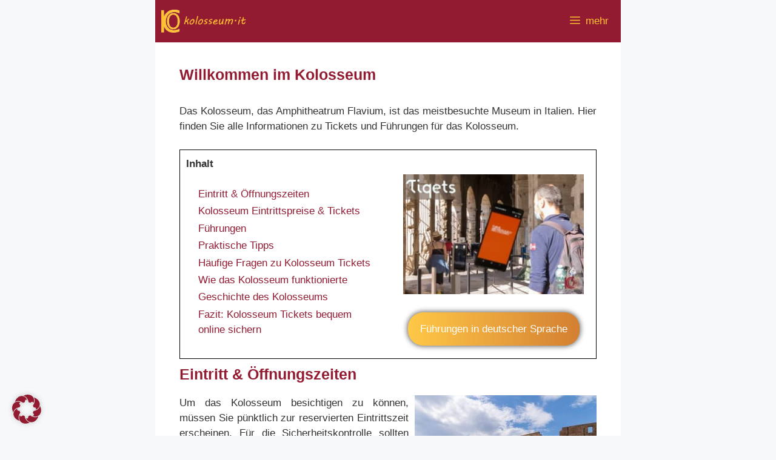

--- FILE ---
content_type: text/html; charset=UTF-8
request_url: https://kolosseum.it/
body_size: 26411
content:
<!DOCTYPE html><html lang="de-DE" prefix="og: https://ogp.me/ns#"><head><script data-no-optimize="1">var litespeed_docref=sessionStorage.getItem("litespeed_docref");litespeed_docref&&(Object.defineProperty(document,"referrer",{get:function(){return litespeed_docref}}),sessionStorage.removeItem("litespeed_docref"));</script> <meta charset="UTF-8"><meta name="viewport" content="width=device-width, initial-scale=1"><title>Das Kolosseum in 2026: Leitfaden für Tickets und Führungen</title><meta name="description" content="Entdecken Sie Tipps für den Besuch des Kolosseums in Rom, einschließlich Details zu Tickets und Führungen für ein unvergessliches Erlebnis."/><meta name="robots" content="index, follow, max-snippet:-1, max-video-preview:-1, max-image-preview:large"/><link rel="canonical" href="https://kolosseum.it/" /><meta property="og:locale" content="de_DE" /><meta property="og:type" content="website" /><meta property="og:title" content="Das Kolosseum in 2026: Leitfaden für Tickets und Führungen" /><meta property="og:description" content="Entdecken Sie Tipps für den Besuch des Kolosseums in Rom, einschließlich Details zu Tickets und Führungen für ein unvergessliches Erlebnis." /><meta property="og:url" content="https://kolosseum.it/" /><meta property="og:site_name" content="Colosseum Rome" /><meta property="og:updated_time" content="2026-01-07T21:17:56+01:00" /><meta property="og:image" content="https://kolosseum.it/wp-content/uploads/2025/04/Kolosseum-4W4A8833.jpg" /><meta property="og:image:secure_url" content="https://kolosseum.it/wp-content/uploads/2025/04/Kolosseum-4W4A8833.jpg" /><meta property="og:image:width" content="1500" /><meta property="og:image:height" content="1000" /><meta property="og:image:alt" content="Kolosseum" /><meta property="og:image:type" content="image/jpeg" /><meta property="article:published_time" content="2025-04-14T16:04:30+01:00" /><meta property="article:modified_time" content="2026-01-07T21:17:56+01:00" /><meta name="twitter:card" content="summary_large_image" /><meta name="twitter:title" content="Das Kolosseum in 2026: Leitfaden für Tickets und Führungen" /><meta name="twitter:description" content="Entdecken Sie Tipps für den Besuch des Kolosseums in Rom, einschließlich Details zu Tickets und Führungen für ein unvergessliches Erlebnis." /><meta name="twitter:image" content="https://kolosseum.it/wp-content/uploads/2025/04/Kolosseum-4W4A8833.jpg" /><meta name="twitter:label1" content="Verfasst von" /><meta name="twitter:data1" content="Bernhard Gemassmer" /><meta name="twitter:label2" content="Lesedauer" /><meta name="twitter:data2" content="9 Minuten" /> <script type="application/ld+json" class="rank-math-schema-pro">{"@context":"https://schema.org","@graph":[{"@type":"Organization","@id":"https://kolosseum.it/#organization","name":"Colosseum Rome","url":"https://kolosseum.it","logo":{"@type":"ImageObject","@id":"https://kolosseum.it/#logo","url":"https://colosseum-rome.it/wp-content/uploads/2025/04/Logo-Kolosseum-512.webp","contentUrl":"https://colosseum-rome.it/wp-content/uploads/2025/04/Logo-Kolosseum-512.webp","caption":"Colosseum Rome","inLanguage":"de","width":"512","height":"512"}},{"@type":"WebSite","@id":"https://kolosseum.it/#website","url":"https://kolosseum.it","name":"Colosseum Rome","publisher":{"@id":"https://kolosseum.it/#organization"},"inLanguage":"de","potentialAction":{"@type":"SearchAction","target":"https://kolosseum.it/?s={search_term_string}","query-input":"required name=search_term_string"}},{"@type":"ImageObject","@id":"https://kolosseum.it/wp-content/uploads/2025/04/Kolosseum-4W4A8833.jpg","url":"https://kolosseum.it/wp-content/uploads/2025/04/Kolosseum-4W4A8833.jpg","width":"1500","height":"1000","caption":"Kolosseum","inLanguage":"de"},{"@type":"WebPage","@id":"https://kolosseum.it/#webpage","url":"https://kolosseum.it/","name":"Das Kolosseum in 2026: Leitfaden f\u00fcr Tickets und F\u00fchrungen","datePublished":"2025-04-14T16:04:30+01:00","dateModified":"2026-01-07T21:17:56+01:00","about":{"@id":"https://kolosseum.it/#organization"},"isPartOf":{"@id":"https://kolosseum.it/#website"},"primaryImageOfPage":{"@id":"https://kolosseum.it/wp-content/uploads/2025/04/Kolosseum-4W4A8833.jpg"},"inLanguage":"de"},{"@type":"Person","@id":"https://kolosseum.it/author/bernhard/","name":"Bernhard Gemassmer","url":"https://kolosseum.it/author/bernhard/","image":{"@type":"ImageObject","@id":"https://secure.gravatar.com/avatar/7245ee33d83fb02beb74252875aa271677bf82ee0f287cfd4aa33e9547ea92d0?s=96&amp;d=mm&amp;r=g","url":"https://secure.gravatar.com/avatar/7245ee33d83fb02beb74252875aa271677bf82ee0f287cfd4aa33e9547ea92d0?s=96&amp;d=mm&amp;r=g","caption":"Bernhard Gemassmer","inLanguage":"de"},"worksFor":{"@id":"https://kolosseum.it/#organization"}},{"@type":"Article","headline":"Das Kolosseum in 2026: Leitfaden f\u00fcr Tickets und F\u00fchrungen","keywords":"kolosseum,kolosseum tickets,kolosseum rom","datePublished":"2025-04-14T16:04:30+01:00","dateModified":"2026-01-07T21:17:56+01:00","author":{"@id":"https://kolosseum.it/author/bernhard/","name":"Bernhard Gemassmer"},"publisher":{"@id":"https://kolosseum.it/#organization"},"description":"Entdecken Sie Tipps f\u00fcr den Besuch des Kolosseums in Rom, einschlie\u00dflich Details zu Tickets und F\u00fchrungen f\u00fcr ein unvergessliches Erlebnis.","name":"Das Kolosseum in 2026: Leitfaden f\u00fcr Tickets und F\u00fchrungen","@id":"https://kolosseum.it/#richSnippet","isPartOf":{"@id":"https://kolosseum.it/#webpage"},"image":{"@id":"https://kolosseum.it/wp-content/uploads/2025/04/Kolosseum-4W4A8833.jpg"},"inLanguage":"de","mainEntityOfPage":{"@id":"https://kolosseum.it/#webpage"}}]}</script> <link rel='dns-prefetch' href='//colosseum-rome.it' /><link rel="alternate" type="application/rss+xml" title="kolosseum.it √ &raquo; Feed" href="https://kolosseum.it/feed/" /><link rel="alternate" type="application/rss+xml" title="kolosseum.it √ &raquo; Kommentar-Feed" href="https://kolosseum.it/comments/feed/" /><link rel="alternate" title="oEmbed (JSON)" type="application/json+oembed" href="https://kolosseum.it/wp-json/oembed/1.0/embed?url=https%3A%2F%2Fkolosseum.it%2F" /><link rel="alternate" title="oEmbed (XML)" type="text/xml+oembed" href="https://kolosseum.it/wp-json/oembed/1.0/embed?url=https%3A%2F%2Fkolosseum.it%2F&#038;format=xml" /><style id='wp-img-auto-sizes-contain-inline-css'>img:is([sizes=auto i],[sizes^="auto," i]){contain-intrinsic-size:3000px 1500px}
/*# sourceURL=wp-img-auto-sizes-contain-inline-css */</style><link data-optimized="2" rel="stylesheet" href="https://colosseum-rome.it/wp-content/litespeed/css/0e987fe5bca05967b0d232eff1221839.css?ver=acc7e" /><style id='wp-emoji-styles-inline-css'>img.wp-smiley, img.emoji {
		display: inline !important;
		border: none !important;
		box-shadow: none !important;
		height: 1em !important;
		width: 1em !important;
		margin: 0 0.07em !important;
		vertical-align: -0.1em !important;
		background: none !important;
		padding: 0 !important;
	}
/*# sourceURL=wp-emoji-styles-inline-css */</style><style id='wp-block-heading-inline-css'>h1:where(.wp-block-heading).has-background,h2:where(.wp-block-heading).has-background,h3:where(.wp-block-heading).has-background,h4:where(.wp-block-heading).has-background,h5:where(.wp-block-heading).has-background,h6:where(.wp-block-heading).has-background{padding:1.25em 2.375em}h1.has-text-align-left[style*=writing-mode]:where([style*=vertical-lr]),h1.has-text-align-right[style*=writing-mode]:where([style*=vertical-rl]),h2.has-text-align-left[style*=writing-mode]:where([style*=vertical-lr]),h2.has-text-align-right[style*=writing-mode]:where([style*=vertical-rl]),h3.has-text-align-left[style*=writing-mode]:where([style*=vertical-lr]),h3.has-text-align-right[style*=writing-mode]:where([style*=vertical-rl]),h4.has-text-align-left[style*=writing-mode]:where([style*=vertical-lr]),h4.has-text-align-right[style*=writing-mode]:where([style*=vertical-rl]),h5.has-text-align-left[style*=writing-mode]:where([style*=vertical-lr]),h5.has-text-align-right[style*=writing-mode]:where([style*=vertical-rl]),h6.has-text-align-left[style*=writing-mode]:where([style*=vertical-lr]),h6.has-text-align-right[style*=writing-mode]:where([style*=vertical-rl]){rotate:180deg}
/*# sourceURL=https://kolosseum.it/wp-includes/blocks/heading/style.min.css */</style><style id='wp-block-list-inline-css'>ol,ul{box-sizing:border-box}:root :where(.wp-block-list.has-background){padding:1.25em 2.375em}
/*# sourceURL=https://kolosseum.it/wp-includes/blocks/list/style.min.css */</style><style id='wp-block-paragraph-inline-css'>.is-small-text{font-size:.875em}.is-regular-text{font-size:1em}.is-large-text{font-size:2.25em}.is-larger-text{font-size:3em}.has-drop-cap:not(:focus):first-letter{float:left;font-size:8.4em;font-style:normal;font-weight:100;line-height:.68;margin:.05em .1em 0 0;text-transform:uppercase}body.rtl .has-drop-cap:not(:focus):first-letter{float:none;margin-left:.1em}p.has-drop-cap.has-background{overflow:hidden}:root :where(p.has-background){padding:1.25em 2.375em}:where(p.has-text-color:not(.has-link-color)) a{color:inherit}p.has-text-align-left[style*="writing-mode:vertical-lr"],p.has-text-align-right[style*="writing-mode:vertical-rl"]{rotate:180deg}
/*# sourceURL=https://kolosseum.it/wp-includes/blocks/paragraph/style.min.css */</style><style id='wp-block-spacer-inline-css'>.wp-block-spacer{clear:both}
/*# sourceURL=https://kolosseum.it/wp-includes/blocks/spacer/style.min.css */</style><style id='global-styles-inline-css'>:root{--wp--preset--aspect-ratio--square: 1;--wp--preset--aspect-ratio--4-3: 4/3;--wp--preset--aspect-ratio--3-4: 3/4;--wp--preset--aspect-ratio--3-2: 3/2;--wp--preset--aspect-ratio--2-3: 2/3;--wp--preset--aspect-ratio--16-9: 16/9;--wp--preset--aspect-ratio--9-16: 9/16;--wp--preset--color--black: #000000;--wp--preset--color--cyan-bluish-gray: #abb8c3;--wp--preset--color--white: #ffffff;--wp--preset--color--pale-pink: #f78da7;--wp--preset--color--vivid-red: #cf2e2e;--wp--preset--color--luminous-vivid-orange: #ff6900;--wp--preset--color--luminous-vivid-amber: #fcb900;--wp--preset--color--light-green-cyan: #7bdcb5;--wp--preset--color--vivid-green-cyan: #00d084;--wp--preset--color--pale-cyan-blue: #8ed1fc;--wp--preset--color--vivid-cyan-blue: #0693e3;--wp--preset--color--vivid-purple: #9b51e0;--wp--preset--color--contrast: var(--contrast);--wp--preset--color--contrast-2: var(--contrast-2);--wp--preset--color--contrast-3: var(--contrast-3);--wp--preset--color--base: var(--base);--wp--preset--color--base-2: var(--base-2);--wp--preset--color--base-3: var(--base-3);--wp--preset--color--accent: var(--accent);--wp--preset--gradient--vivid-cyan-blue-to-vivid-purple: linear-gradient(135deg,rgb(6,147,227) 0%,rgb(155,81,224) 100%);--wp--preset--gradient--light-green-cyan-to-vivid-green-cyan: linear-gradient(135deg,rgb(122,220,180) 0%,rgb(0,208,130) 100%);--wp--preset--gradient--luminous-vivid-amber-to-luminous-vivid-orange: linear-gradient(135deg,rgb(252,185,0) 0%,rgb(255,105,0) 100%);--wp--preset--gradient--luminous-vivid-orange-to-vivid-red: linear-gradient(135deg,rgb(255,105,0) 0%,rgb(207,46,46) 100%);--wp--preset--gradient--very-light-gray-to-cyan-bluish-gray: linear-gradient(135deg,rgb(238,238,238) 0%,rgb(169,184,195) 100%);--wp--preset--gradient--cool-to-warm-spectrum: linear-gradient(135deg,rgb(74,234,220) 0%,rgb(151,120,209) 20%,rgb(207,42,186) 40%,rgb(238,44,130) 60%,rgb(251,105,98) 80%,rgb(254,248,76) 100%);--wp--preset--gradient--blush-light-purple: linear-gradient(135deg,rgb(255,206,236) 0%,rgb(152,150,240) 100%);--wp--preset--gradient--blush-bordeaux: linear-gradient(135deg,rgb(254,205,165) 0%,rgb(254,45,45) 50%,rgb(107,0,62) 100%);--wp--preset--gradient--luminous-dusk: linear-gradient(135deg,rgb(255,203,112) 0%,rgb(199,81,192) 50%,rgb(65,88,208) 100%);--wp--preset--gradient--pale-ocean: linear-gradient(135deg,rgb(255,245,203) 0%,rgb(182,227,212) 50%,rgb(51,167,181) 100%);--wp--preset--gradient--electric-grass: linear-gradient(135deg,rgb(202,248,128) 0%,rgb(113,206,126) 100%);--wp--preset--gradient--midnight: linear-gradient(135deg,rgb(2,3,129) 0%,rgb(40,116,252) 100%);--wp--preset--font-size--small: 13px;--wp--preset--font-size--medium: 20px;--wp--preset--font-size--large: 36px;--wp--preset--font-size--x-large: 42px;--wp--preset--spacing--20: 0.44rem;--wp--preset--spacing--30: 0.67rem;--wp--preset--spacing--40: 1rem;--wp--preset--spacing--50: 1.5rem;--wp--preset--spacing--60: 2.25rem;--wp--preset--spacing--70: 3.38rem;--wp--preset--spacing--80: 5.06rem;--wp--preset--shadow--natural: 6px 6px 9px rgba(0, 0, 0, 0.2);--wp--preset--shadow--deep: 12px 12px 50px rgba(0, 0, 0, 0.4);--wp--preset--shadow--sharp: 6px 6px 0px rgba(0, 0, 0, 0.2);--wp--preset--shadow--outlined: 6px 6px 0px -3px rgb(255, 255, 255), 6px 6px rgb(0, 0, 0);--wp--preset--shadow--crisp: 6px 6px 0px rgb(0, 0, 0);}:where(.is-layout-flex){gap: 0.5em;}:where(.is-layout-grid){gap: 0.5em;}body .is-layout-flex{display: flex;}.is-layout-flex{flex-wrap: wrap;align-items: center;}.is-layout-flex > :is(*, div){margin: 0;}body .is-layout-grid{display: grid;}.is-layout-grid > :is(*, div){margin: 0;}:where(.wp-block-columns.is-layout-flex){gap: 2em;}:where(.wp-block-columns.is-layout-grid){gap: 2em;}:where(.wp-block-post-template.is-layout-flex){gap: 1.25em;}:where(.wp-block-post-template.is-layout-grid){gap: 1.25em;}.has-black-color{color: var(--wp--preset--color--black) !important;}.has-cyan-bluish-gray-color{color: var(--wp--preset--color--cyan-bluish-gray) !important;}.has-white-color{color: var(--wp--preset--color--white) !important;}.has-pale-pink-color{color: var(--wp--preset--color--pale-pink) !important;}.has-vivid-red-color{color: var(--wp--preset--color--vivid-red) !important;}.has-luminous-vivid-orange-color{color: var(--wp--preset--color--luminous-vivid-orange) !important;}.has-luminous-vivid-amber-color{color: var(--wp--preset--color--luminous-vivid-amber) !important;}.has-light-green-cyan-color{color: var(--wp--preset--color--light-green-cyan) !important;}.has-vivid-green-cyan-color{color: var(--wp--preset--color--vivid-green-cyan) !important;}.has-pale-cyan-blue-color{color: var(--wp--preset--color--pale-cyan-blue) !important;}.has-vivid-cyan-blue-color{color: var(--wp--preset--color--vivid-cyan-blue) !important;}.has-vivid-purple-color{color: var(--wp--preset--color--vivid-purple) !important;}.has-black-background-color{background-color: var(--wp--preset--color--black) !important;}.has-cyan-bluish-gray-background-color{background-color: var(--wp--preset--color--cyan-bluish-gray) !important;}.has-white-background-color{background-color: var(--wp--preset--color--white) !important;}.has-pale-pink-background-color{background-color: var(--wp--preset--color--pale-pink) !important;}.has-vivid-red-background-color{background-color: var(--wp--preset--color--vivid-red) !important;}.has-luminous-vivid-orange-background-color{background-color: var(--wp--preset--color--luminous-vivid-orange) !important;}.has-luminous-vivid-amber-background-color{background-color: var(--wp--preset--color--luminous-vivid-amber) !important;}.has-light-green-cyan-background-color{background-color: var(--wp--preset--color--light-green-cyan) !important;}.has-vivid-green-cyan-background-color{background-color: var(--wp--preset--color--vivid-green-cyan) !important;}.has-pale-cyan-blue-background-color{background-color: var(--wp--preset--color--pale-cyan-blue) !important;}.has-vivid-cyan-blue-background-color{background-color: var(--wp--preset--color--vivid-cyan-blue) !important;}.has-vivid-purple-background-color{background-color: var(--wp--preset--color--vivid-purple) !important;}.has-black-border-color{border-color: var(--wp--preset--color--black) !important;}.has-cyan-bluish-gray-border-color{border-color: var(--wp--preset--color--cyan-bluish-gray) !important;}.has-white-border-color{border-color: var(--wp--preset--color--white) !important;}.has-pale-pink-border-color{border-color: var(--wp--preset--color--pale-pink) !important;}.has-vivid-red-border-color{border-color: var(--wp--preset--color--vivid-red) !important;}.has-luminous-vivid-orange-border-color{border-color: var(--wp--preset--color--luminous-vivid-orange) !important;}.has-luminous-vivid-amber-border-color{border-color: var(--wp--preset--color--luminous-vivid-amber) !important;}.has-light-green-cyan-border-color{border-color: var(--wp--preset--color--light-green-cyan) !important;}.has-vivid-green-cyan-border-color{border-color: var(--wp--preset--color--vivid-green-cyan) !important;}.has-pale-cyan-blue-border-color{border-color: var(--wp--preset--color--pale-cyan-blue) !important;}.has-vivid-cyan-blue-border-color{border-color: var(--wp--preset--color--vivid-cyan-blue) !important;}.has-vivid-purple-border-color{border-color: var(--wp--preset--color--vivid-purple) !important;}.has-vivid-cyan-blue-to-vivid-purple-gradient-background{background: var(--wp--preset--gradient--vivid-cyan-blue-to-vivid-purple) !important;}.has-light-green-cyan-to-vivid-green-cyan-gradient-background{background: var(--wp--preset--gradient--light-green-cyan-to-vivid-green-cyan) !important;}.has-luminous-vivid-amber-to-luminous-vivid-orange-gradient-background{background: var(--wp--preset--gradient--luminous-vivid-amber-to-luminous-vivid-orange) !important;}.has-luminous-vivid-orange-to-vivid-red-gradient-background{background: var(--wp--preset--gradient--luminous-vivid-orange-to-vivid-red) !important;}.has-very-light-gray-to-cyan-bluish-gray-gradient-background{background: var(--wp--preset--gradient--very-light-gray-to-cyan-bluish-gray) !important;}.has-cool-to-warm-spectrum-gradient-background{background: var(--wp--preset--gradient--cool-to-warm-spectrum) !important;}.has-blush-light-purple-gradient-background{background: var(--wp--preset--gradient--blush-light-purple) !important;}.has-blush-bordeaux-gradient-background{background: var(--wp--preset--gradient--blush-bordeaux) !important;}.has-luminous-dusk-gradient-background{background: var(--wp--preset--gradient--luminous-dusk) !important;}.has-pale-ocean-gradient-background{background: var(--wp--preset--gradient--pale-ocean) !important;}.has-electric-grass-gradient-background{background: var(--wp--preset--gradient--electric-grass) !important;}.has-midnight-gradient-background{background: var(--wp--preset--gradient--midnight) !important;}.has-small-font-size{font-size: var(--wp--preset--font-size--small) !important;}.has-medium-font-size{font-size: var(--wp--preset--font-size--medium) !important;}.has-large-font-size{font-size: var(--wp--preset--font-size--large) !important;}.has-x-large-font-size{font-size: var(--wp--preset--font-size--x-large) !important;}
/*# sourceURL=global-styles-inline-css */</style><style id='classic-theme-styles-inline-css'>/*! This file is auto-generated */
.wp-block-button__link{color:#fff;background-color:#32373c;border-radius:9999px;box-shadow:none;text-decoration:none;padding:calc(.667em + 2px) calc(1.333em + 2px);font-size:1.125em}.wp-block-file__button{background:#32373c;color:#fff;text-decoration:none}
/*# sourceURL=/wp-includes/css/classic-themes.min.css */</style><style id='generate-style-inline-css'>.generate-page-header, .page-header-image, .page-header-image-single {display:none}
.is-right-sidebar{width:30%;}.is-left-sidebar{width:15%;}.site-content .content-area{width:100%;}@media (max-width: 768px){.main-navigation .menu-toggle,.sidebar-nav-mobile:not(#sticky-placeholder){display:block;}.main-navigation ul,.gen-sidebar-nav,.main-navigation:not(.slideout-navigation):not(.toggled) .main-nav > ul,.has-inline-mobile-toggle #site-navigation .inside-navigation > *:not(.navigation-search):not(.main-nav){display:none;}.nav-align-right .inside-navigation,.nav-align-center .inside-navigation{justify-content:space-between;}.has-inline-mobile-toggle .mobile-menu-control-wrapper{display:flex;flex-wrap:wrap;}.has-inline-mobile-toggle .inside-header{flex-direction:row;text-align:left;flex-wrap:wrap;}.has-inline-mobile-toggle .header-widget,.has-inline-mobile-toggle #site-navigation{flex-basis:100%;}.nav-float-left .has-inline-mobile-toggle #site-navigation{order:10;}}
.dynamic-author-image-rounded{border-radius:100%;}.dynamic-featured-image, .dynamic-author-image{vertical-align:middle;}.one-container.blog .dynamic-content-template:not(:last-child), .one-container.archive .dynamic-content-template:not(:last-child){padding-bottom:0px;}.dynamic-entry-excerpt > p:last-child{margin-bottom:0px;}
/*# sourceURL=generate-style-inline-css */</style><style id='fancybox-inline-css'>#fancybox-outer{background:#ffffff}#fancybox-content{background:#ffffff;border-color:#ffffff;color:#000000;}#fancybox-title,#fancybox-title-float-main{color:#fff}
/*# sourceURL=fancybox-inline-css */</style><link rel='stylesheet' id='borlabs-cookie-custom-css' href='https://kolosseum.it/wp-content/cache/borlabs-cookie/1/borlabs-cookie-1-de.css?ver=3.3.23-25' media='all' /><style id='generate-offside-inline-css'>:root{--gp-slideout-width:265px;}.slideout-navigation.main-navigation{background-color:#931b31;}.slideout-navigation.main-navigation .main-nav ul li a{font-weight:normal;text-transform:none;}.slideout-navigation.main-navigation ul ul{background-color:#931b31;}.slideout-navigation.main-navigation.do-overlay .main-nav ul ul li a{font-size:1em;}.slideout-navigation.main-navigation .main-nav ul li:not([class*="current-menu-"]):hover > a, .slideout-navigation.main-navigation .main-nav ul li:not([class*="current-menu-"]):focus > a, .slideout-navigation.main-navigation .main-nav ul li.sfHover:not([class*="current-menu-"]) > a{color:#931b31;background-color:#ffc233;}.slideout-navigation.main-navigation .main-nav ul ul li:not([class*="current-menu-"]):hover > a, .slideout-navigation.main-navigation .main-nav ul ul li:not([class*="current-menu-"]):focus > a, .slideout-navigation.main-navigation .main-nav ul ul li.sfHover:not([class*="current-menu-"]) > a{color:#931b31;background-color:#f6b432;}.slideout-navigation.main-navigation .main-nav ul li[class*="current-menu-"] > a{color:#ffc233;background-color:#9b2831;}.slideout-navigation.main-navigation .main-nav ul ul li[class*="current-menu-"] > a{color:#ffc233;background-color:#9b2831;}.slideout-navigation, .slideout-navigation a{color:#ffc233;}.slideout-navigation button.slideout-exit{color:#ffc233;padding-left:10px;padding-right:10px;}.slide-opened nav.toggled .menu-toggle:before{display:none;}@media (max-width: 768px){.menu-bar-item.slideout-toggle{display:none;}}
/*# sourceURL=generate-offside-inline-css */</style> <script id="wpml-cookie-js-extra" type="litespeed/javascript">var wpml_cookies={"wp-wpml_current_language":{"value":"de","expires":1,"path":"/"}};var wpml_cookies={"wp-wpml_current_language":{"value":"de","expires":1,"path":"/"}}</script> <script type="litespeed/javascript" data-src="https://kolosseum.it/wp-includes/js/jquery/jquery.min.js?ver=3.7.1" id="jquery-core-js"></script> <script data-no-optimize="1" data-no-minify="1" data-cfasync="false" src="https://kolosseum.it/wp-content/cache/borlabs-cookie/1/borlabs-cookie-config-de.json.js?ver=3.3.23-37" id="borlabs-cookie-config-js"></script> <script id="wpml-xdomain-data-js-extra" type="litespeed/javascript">var wpml_xdomain_data={"css_selector":"wpml-ls-item","ajax_url":"https://kolosseum.it/wp-admin/admin-ajax.php","current_lang":"de","_nonce":"cb73103d69"}</script> <link rel="https://api.w.org/" href="https://kolosseum.it/wp-json/" /><link rel="alternate" title="JSON" type="application/json" href="https://kolosseum.it/wp-json/wp/v2/pages/283" /><link rel="EditURI" type="application/rsd+xml" title="RSD" href="https://kolosseum.it/xmlrpc.php?rsd" /><meta name="generator" content="WordPress 6.9" /><link rel='shortlink' href='https://kolosseum.it/' /><meta name="generator" content="WPML ver:4.8.6 stt:37,1,4,3,27,41,2;" /> <script data-no-optimize="1" data-no-minify="1" data-cfasync="false" data-borlabs-cookie-script-blocker-ignore>if ('0' === '1' && ('0' === '1' || '1' === '1')) {
    window['gtag_enable_tcf_support'] = true;
}
window.dataLayer = window.dataLayer || [];
if (typeof gtag !== 'function') {
    function gtag() {
        dataLayer.push(arguments);
    }
}
gtag('set', 'developer_id.dYjRjMm', true);
if ('0' === '1' || '1' === '1') {
    if (window.BorlabsCookieGoogleConsentModeDefaultSet !== true) {
        let getCookieValue = function (name) {
            return document.cookie.match('(^|;)\\s*' + name + '\\s*=\\s*([^;]+)')?.pop() || '';
        };
        let cookieValue = getCookieValue('borlabs-cookie-gcs');
        let consentsFromCookie = {};
        if (cookieValue !== '') {
            consentsFromCookie = JSON.parse(decodeURIComponent(cookieValue));
        }
        let defaultValues = {
            'ad_storage': 'denied',
            'ad_user_data': 'denied',
            'ad_personalization': 'denied',
            'analytics_storage': 'denied',
            'functionality_storage': 'denied',
            'personalization_storage': 'denied',
            'security_storage': 'denied',
            'wait_for_update': 500,
        };
        gtag('consent', 'default', { ...defaultValues, ...consentsFromCookie });
    }
    window.BorlabsCookieGoogleConsentModeDefaultSet = true;
    let borlabsCookieConsentChangeHandler = function () {
        window.dataLayer = window.dataLayer || [];
        if (typeof gtag !== 'function') { function gtag(){dataLayer.push(arguments);} }

        let getCookieValue = function (name) {
            return document.cookie.match('(^|;)\\s*' + name + '\\s*=\\s*([^;]+)')?.pop() || '';
        };
        let cookieValue = getCookieValue('borlabs-cookie-gcs');
        let consentsFromCookie = {};
        if (cookieValue !== '') {
            consentsFromCookie = JSON.parse(decodeURIComponent(cookieValue));
        }

        consentsFromCookie.analytics_storage = BorlabsCookie.Consents.hasConsent('google-analytics-four') ? 'granted' : 'denied';

        BorlabsCookie.CookieLibrary.setCookie(
            'borlabs-cookie-gcs',
            JSON.stringify(consentsFromCookie),
            BorlabsCookie.Settings.automaticCookieDomainAndPath.value ? '' : BorlabsCookie.Settings.cookieDomain.value,
            BorlabsCookie.Settings.cookiePath.value,
            BorlabsCookie.Cookie.getPluginCookie().expires,
            BorlabsCookie.Settings.cookieSecure.value,
            BorlabsCookie.Settings.cookieSameSite.value
        );
    }
    document.addEventListener('borlabs-cookie-consent-saved', borlabsCookieConsentChangeHandler);
    document.addEventListener('borlabs-cookie-handle-unblock', borlabsCookieConsentChangeHandler);
}
if ('0' === '1') {
    document.addEventListener('borlabs-cookie-after-init', function () {
		window.BorlabsCookie.Unblock.unblockScriptBlockerId('google-analytics-four');
	});
}</script> <script data-borlabs-cookie-script-blocker-id='google-analytics-four' type='text/template' data-borlabs-cookie-script-blocker-src="https://www.googletagmanager.com/gtag/js?id=G-SEMCE3JSZF"></script> <script type="litespeed/javascript">window.dataLayer=window.dataLayer||[];function gtag(){dataLayer.push(arguments)}
gtag('js',new Date());gtag('config','G-SEMCE3JSZF')</script><link rel="icon" href="https://kolosseum.it/wp-content/uploads/2025/08/Logo-colosseum-rome.it-48.webp" sizes="32x32" /><link rel="icon" href="https://kolosseum.it/wp-content/uploads/2025/08/Logo-colosseum-rome.it-48.webp" sizes="192x192" /><link rel="apple-touch-icon" href="https://kolosseum.it/wp-content/uploads/2025/08/Logo-colosseum-rome.it-48.webp" /><meta name="msapplication-TileImage" content="https://kolosseum.it/wp-content/uploads/2025/08/Logo-colosseum-rome.it-48.webp" /><style id="wp-custom-css">/* Blocksatz */
.entry-content p
	{text-align: justify;}
/* Line break before title */
h2,
h3,
h4 {
	clear: both}

.generate-back-to-top,
.generate-back-to-top:visited {
    border-radius: 25px; /* how round the button is */
    line-height: 50px; /* how tall it is */
    width: 50px; /* how wide it is */
}
.generate-back-to-top {
    font-size: 30px;
    background: #931b31;
    color: #ffc233;
}
.generate-back-to-top:hover,
.generate-back-to-top:focus {
    background: #F6B432;
    color: #FFFFFF;
}

/* Formatierungen */
.border931 {
border: 1px solid #931b31;
border-radius: 5px;
}

.bordertop931 {
border-top: 1px solid #931b31;
}

.borderbottom931 {
border-bottom: 1px solid #931b31;
}

.borderffc {
border: 1px solid #ffc231;
border-radius: 5px;
}

.border01 {
border: 1px solid #000000;
}

.border02 {
border: 2px solid #000000;
}

.boxshadow1 {
-webkit-box-shadow: 0 0 8px 1px #606060; 
box-shadow: 0px 0px 8px 1px #606060;
}

.backgroundffc {
  background: rgba(255,194,51,0.1)
}

.grow { 
transition: all .2s ease-in-out; 
}

.grow:hover { 
transform: scale(1.1); 
}

.bold1 {
  font-weight: bold;
}

.footer-bar .widget_nav_menu>div>ul {
    justify-content: center;
}

/* Listen indent und Abstand unten*/
.entry-content ul {
    margin-left: 20px;
}
.entry-content ul li {
    margin-bottom: 0.5em;
}
.entry-content ul.simpletoc-list li {
    margin-bottom: 0.2em;
}

/* Hide post author date */
.entry-meta {
  display: none;
}</style></head><body class="home wp-singular page-template-default page page-id-283 wp-custom-logo wp-embed-responsive wp-theme-generatepress wp-child-theme-generatepress_child post-image-above-header post-image-aligned-center slideout-enabled slideout-both sticky-menu-fade no-sidebar nav-float-right one-container header-aligned-left dropdown-hover" itemtype="https://schema.org/WebPage" itemscope>
<a class="screen-reader-text skip-link" href="#content" title="Zum Inhalt springen">Zum Inhalt springen</a><header class="site-header grid-container has-inline-mobile-toggle" id="masthead" aria-label="Website"  itemtype="https://schema.org/WPHeader" itemscope><div class="inside-header"><div class="site-logo">
<a href="https://kolosseum.it/" rel="home">
<img  class="header-image is-logo-image" alt="kolosseum.it √" src="https://kolosseum.it/wp-content/uploads/2025/04/kolosseum-it-220x55-1.png" width="220" height="55" />
</a></div><nav class="main-navigation mobile-menu-control-wrapper" id="mobile-menu-control-wrapper" aria-label="Mobil-Umschalter"><div class="menu-bar-items"><span class="menu-bar-item slideout-toggle hide-on-mobile has-svg-icon"><a href="#" role="button"><span class="gp-icon pro-menu-bars">
<svg viewBox="0 0 512 512" aria-hidden="true" role="img" version="1.1" xmlns="http://www.w3.org/2000/svg" xmlns:xlink="http://www.w3.org/1999/xlink" width="1em" height="1em">
<path d="M0 96c0-13.255 10.745-24 24-24h464c13.255 0 24 10.745 24 24s-10.745 24-24 24H24c-13.255 0-24-10.745-24-24zm0 160c0-13.255 10.745-24 24-24h464c13.255 0 24 10.745 24 24s-10.745 24-24 24H24c-13.255 0-24-10.745-24-24zm0 160c0-13.255 10.745-24 24-24h464c13.255 0 24 10.745 24 24s-10.745 24-24 24H24c-13.255 0-24-10.745-24-24z" />
</svg>
</span><span class="off-canvas-toggle-label">mehr</span></a></span></div>		<button data-nav="site-navigation" class="menu-toggle" aria-controls="generate-slideout-menu" aria-expanded="false">
<span class="gp-icon icon-menu-bars"><svg viewBox="0 0 512 512" aria-hidden="true" xmlns="http://www.w3.org/2000/svg" width="1em" height="1em"><path d="M0 96c0-13.255 10.745-24 24-24h464c13.255 0 24 10.745 24 24s-10.745 24-24 24H24c-13.255 0-24-10.745-24-24zm0 160c0-13.255 10.745-24 24-24h464c13.255 0 24 10.745 24 24s-10.745 24-24 24H24c-13.255 0-24-10.745-24-24zm0 160c0-13.255 10.745-24 24-24h464c13.255 0 24 10.745 24 24s-10.745 24-24 24H24c-13.255 0-24-10.745-24-24z" /></svg><svg viewBox="0 0 512 512" aria-hidden="true" xmlns="http://www.w3.org/2000/svg" width="1em" height="1em"><path d="M71.029 71.029c9.373-9.372 24.569-9.372 33.942 0L256 222.059l151.029-151.03c9.373-9.372 24.569-9.372 33.942 0 9.372 9.373 9.372 24.569 0 33.942L289.941 256l151.03 151.029c9.372 9.373 9.372 24.569 0 33.942-9.373 9.372-24.569 9.372-33.942 0L256 289.941l-151.029 151.03c-9.373 9.372-24.569 9.372-33.942 0-9.372-9.373-9.372-24.569 0-33.942L222.059 256 71.029 104.971c-9.372-9.373-9.372-24.569 0-33.942z" /></svg></span><span class="mobile-menu">mehr</span>		</button></nav><nav class="main-navigation has-menu-bar-items sub-menu-right" id="site-navigation" aria-label="Primär"  itemtype="https://schema.org/SiteNavigationElement" itemscope><div class="inside-navigation">
<button class="menu-toggle" aria-controls="generate-slideout-menu" aria-expanded="false">
<span class="gp-icon icon-menu-bars"><svg viewBox="0 0 512 512" aria-hidden="true" xmlns="http://www.w3.org/2000/svg" width="1em" height="1em"><path d="M0 96c0-13.255 10.745-24 24-24h464c13.255 0 24 10.745 24 24s-10.745 24-24 24H24c-13.255 0-24-10.745-24-24zm0 160c0-13.255 10.745-24 24-24h464c13.255 0 24 10.745 24 24s-10.745 24-24 24H24c-13.255 0-24-10.745-24-24zm0 160c0-13.255 10.745-24 24-24h464c13.255 0 24 10.745 24 24s-10.745 24-24 24H24c-13.255 0-24-10.745-24-24z" /></svg><svg viewBox="0 0 512 512" aria-hidden="true" xmlns="http://www.w3.org/2000/svg" width="1em" height="1em"><path d="M71.029 71.029c9.373-9.372 24.569-9.372 33.942 0L256 222.059l151.029-151.03c9.373-9.372 24.569-9.372 33.942 0 9.372 9.373 9.372 24.569 0 33.942L289.941 256l151.03 151.029c9.372 9.373 9.372 24.569 0 33.942-9.373 9.372-24.569 9.372-33.942 0L256 289.941l-151.029 151.03c-9.373 9.372-24.569 9.372-33.942 0-9.372-9.373-9.372-24.569 0-33.942L222.059 256 71.029 104.971c-9.372-9.373-9.372-24.569 0-33.942z" /></svg></span><span class="mobile-menu">mehr</span>				</button><div class="menu-bar-items"><span class="menu-bar-item slideout-toggle hide-on-mobile has-svg-icon"><a href="#" role="button"><span class="gp-icon pro-menu-bars">
<svg viewBox="0 0 512 512" aria-hidden="true" role="img" version="1.1" xmlns="http://www.w3.org/2000/svg" xmlns:xlink="http://www.w3.org/1999/xlink" width="1em" height="1em">
<path d="M0 96c0-13.255 10.745-24 24-24h464c13.255 0 24 10.745 24 24s-10.745 24-24 24H24c-13.255 0-24-10.745-24-24zm0 160c0-13.255 10.745-24 24-24h464c13.255 0 24 10.745 24 24s-10.745 24-24 24H24c-13.255 0-24-10.745-24-24zm0 160c0-13.255 10.745-24 24-24h464c13.255 0 24 10.745 24 24s-10.745 24-24 24H24c-13.255 0-24-10.745-24-24z" />
</svg>
</span><span class="off-canvas-toggle-label">mehr</span></a></span></div></div></nav></div></header><div class="site grid-container container hfeed" id="page"><div class="site-content" id="content"><div class="content-area" id="primary"><main class="site-main" id="main"><article id="post-283" class="post-283 page type-page status-publish has-post-thumbnail infinite-scroll-item" itemtype="https://schema.org/CreativeWork" itemscope><div class="inside-article"><div class="featured-image page-header-image  ">
<img data-lazyloaded="1" src="[data-uri]" width="1500" height="1000" data-src="https://kolosseum.it/wp-content/uploads/2025/04/Kolosseum-4W4A8833.jpg" class="attachment-full size-full" alt="Kolosseum" itemprop="image" decoding="async" fetchpriority="high" data-srcset="https://kolosseum.it/wp-content/uploads/2025/04/Kolosseum-4W4A8833.jpg 1500w, https://kolosseum.it/wp-content/uploads/2025/04/Kolosseum-4W4A8833-300x200.jpg 300w, https://kolosseum.it/wp-content/uploads/2025/04/Kolosseum-4W4A8833-900x600.jpg 900w, https://kolosseum.it/wp-content/uploads/2025/04/Kolosseum-4W4A8833-768x512.jpg 768w" data-sizes="(max-width: 1500px) 100vw, 1500px" /></div><header class="entry-header"><h1 class="entry-title" itemprop="headline">Willkommen im Kolosseum</h1></header><div class="entry-content" itemprop="text"><p>Das Kolosseum, das Amphitheatrum Flavium, ist das meistbesuchte Museum in Italien. Hier finden Sie alle Informationen zu Tickets und Führungen für das Kolosseum.</p><div class="gb-container gb-container-b13b20ac border01"><div class="gb-inside-container"><div class="gb-grid-wrapper gb-grid-wrapper-0dcba1f7"><div class="gb-grid-column gb-grid-column-e5d7aa8f"><div class="gb-container gb-container-e5d7aa8f"><div class="gb-inside-container"><p><strong>Inhalt</strong></p><div role="navigation" aria-label="Inhaltsverzeichnis" class="simpletoc lisimpletoc wp-block-simpletoc-toc"><ul class="simpletoc-list" style="padding-left:0;list-style:none;"><li><a href="#eintritt-amp-oeffnungszeiten">Eintritt &amp; Öffnungszeiten</a></li></li><li><a href="#kolosseum-eintrittspreise-amp-tickets">Kolosseum Eintrittspreise &amp; Tickets</a><li><a href="#fuehrungen">Führungen</a></li><li><a href="#praktische-tipps">Praktische Tipps</a></li><li><a href="#haeufige-fragen-zu-kolosseum-tickets">Häufige Fragen zu Kolosseum Tickets</a></li><li><a href="#wie-das-kolosseum-funktionierte">Wie das Kolosseum funktionierte</a></li><li><a href="#geschichte-des-kolosseums">Geschichte des Kolosseums</a></li><li><a href="#fazit-kolosseum-tickets-bequem-online-sichern">Fazit: Kolosseum Tickets bequem online sichern</a></li></ul></div></div></div></div><div class="gb-grid-column gb-grid-column-2a4713b8"><div class="gb-container gb-container-2a4713b8"><div class="gb-inside-container"><figure class="gb-block-image gb-block-image-85dbc041"><a href="https://www.tiqets.com/de/tickets-kolosseum-l145769/?partner=kolosseumit" rel="nofollow noopener" target="_blank"><img data-lazyloaded="1" src="[data-uri]" decoding="async" width="300" height="200" class="gb-image gb-image-85dbc041 grow" data-src="https://kolosseum.it/wp-content/uploads/2025/04/Kolosseum-Tickets-Tiqets-300n.jpg" alt="Kolosseum Tickets" title="Kolosseum Tickets"/></a></figure><div class="gb-button-wrapper gb-button-wrapper-96beaafc"><a class="gb-button gb-button-02f1ef12 gb-button-text boxshadow1" href="https://www.tiqets.com/de/checkout/colosseum-roman-forum-guided-tour-g1106568/?selectedLanguage=deu&amp;partner=kolosseumit&amp;tq_campaign=Kol" rel="sponsored noopener" target="_blank">Führungen in deutscher Sprache</a></div></div></div></div></div></div></div><div class="gb-container gb-container-73510fde"><div class="gb-inside-container"><h2 class="wp-block-heading" id="eintritt-amp-oeffnungszeiten">Eintritt &amp; Öffnungszeiten</h2><figure class="gb-block-image gb-block-image-a85682a1"><a href="https://colosseumrome.org/wp-content/uploads/2025/04/Kolosseum-_MG_0292.jpg" target="_blank" rel="noopener"><img data-lazyloaded="1" src="[data-uri]" decoding="async" width="300" height="200" class="gb-image gb-image-a85682a1" data-src="https://colosseumrome.org/wp-content/uploads/2025/04/Kolosseum-_MG_0292-300x200.jpg" alt="Kolosseum" title="Kolosseum" data-srcset="https://kolosseum.it/wp-content/uploads/2025/04/Kolosseum-_MG_0292-300x200.jpg 300w, https://kolosseum.it/wp-content/uploads/2025/04/Kolosseum-_MG_0292-768x512.jpg 768w, https://kolosseum.it/wp-content/uploads/2025/04/Kolosseum-_MG_0292.jpg 900w" data-sizes="(max-width: 300px) 100vw, 300px" /></a></figure><p>Um das Kolosseum besichtigen zu können, müssen Sie pünktlich zur reservierten Eintrittszeit erscheinen. Für die Sicherheitskontrolle sollten Sie eine Wartezeit von 15 Minuten mit einrechnen. Da die Eintrittskarten auf Ihren Namen ausgestellt sind, müssen Sie einen Ausweis dabei haben. Sie dürfen keine gefährlichen Gegenstände, keinen Alkohol, Glasbehälter, Spraydosen und kein Gepäck in das Kolosseum mitnehmen. Beim Kolosseum gibt es keine Gepäckaufbewahrung.</p></div></div><div class="gb-container gb-container-4e4aea92"><div class="gb-inside-container"><div class="gb-grid-wrapper gb-grid-wrapper-3d469bc0"><div class="gb-grid-column gb-grid-column-86c57707"><div class="gb-container gb-container-86c57707"><div class="gb-inside-container"><h3 class="gb-headline gb-headline-dd573cd4 gb-headline-text" id="unser-vip-service">Unser VIP Service</h3><p>Hier finden Sie alle verfügbaren Tickets auf einen Blick. Buchen Sie alle Tickets schnell und sicher, ohne sich auf verschiedenen Webseiten registrieren zu müssen. Die Tickets werden von offiziell beim Kolosseum akkreditierten Partnern angeboten.</p><h3 class="gb-headline gb-headline-3ece8a21 gb-headline-text" id="oeffnungszeiten">Öffnungszeiten</h3><p>Das Kolosseum öffnet um 8:30, der archäologische Park um 9:00.</p><p>Die&nbsp;<strong>Schließung</strong>&nbsp;richtet sich nach dem Sonnenuntergang und ist</p><ul class="wp-block-list"><li>bis zur Zeitumstellung Ende März um 17:30.</li><li>von Ende März bis Ende August um 19:15</li><li>im September um 19:00 und</li><li>bis zur Zeitumstellung Ende Oktober um 18:30,</li><li>in der Winterzeit ist die Schließung bis Ende Februar um 16:30 und</li><li>im März bis zum Ende der Winterzeit um 17:30.</li></ul></div></div></div><div class="gb-grid-column gb-grid-column-28de7e94"><div class="gb-container gb-container-28de7e94"><div class="gb-inside-container"><div data-tiqets-widget="availability" data-layout="full" data-orientation="vertical" data-venue-id="145769" data-partner="kolosseumit"></div></div></div></div></div><h3 class="gb-headline gb-headline-fd0a1408 gb-headline-text" id="warum-man-das-kolosseumticket-im-voraus-buchen-sollte">Warum man das Kolosseum-Ticket im Voraus buchen sollte</h3><p>Wer ohne Vorbereitung zum Kolosseum kommt, muss mit <strong>langen Wartezeiten</strong> rechnen – besonders in der Hauptsaison. Mit einem <strong>Online-Ticket für das Kolosseum</strong> sichert man sich nicht nur den Eintritt, sondern man kann auch die <strong>Warteschlange umgehen</strong>.</p></div></div><div class="gb-container gb-container-04bd97f6"><h2 class="wp-block-heading" id="kolosseum-eintrittspreise-amp-tickets">Kolosseum Eintrittspreise &amp; Tickets</h2><p>Für das Kolosseum gibt es eine Vielzahl unterschiedlicher Tickets. Die beste Verfügbarkeit gibt es bei Kombitickets, wie zum Beispiel</p><ul class="wp-block-list"><li><strong>Kolosseum &amp; Mamertinischer Kerker</strong> (ab 35 Euro), in dem der Legende nach der Apostel Paulus gefangen gehalten wurde. In dem schaurigen Verlies aus dem 7. Jahrhundert v. Chr., auch Tullianum genannt, warteten viele berühmte Gefangene auf ihr Schicksal.</li><li><strong>Führungen für das Kolosseum, das Forum Romanum und den Palatin</strong> (ab zirka 50 Euro)</li></ul><p>Daneben gibt es</p><ul class="wp-block-list"><li>das <strong>Standard-Ticket Kolosseum + Forum Romanum + Palatin</strong> zum Preis von 18 € + Buchungs- und Servicegebühren der offiziellen Partner des Kolosseums. Sie bieten Unterstützung rund um die Uhr und weitere Zusatzleistungen an. Das Ticket umfasst den Besuch des 1. und 2. Stockwerks des Kolosseums mit seinen informativen Ausstellungen. Andere Bereiche, wie die Arena, sind nicht inbegriffen.</li></ul><div class="gb-grid-wrapper gb-grid-wrapper-e9a75b33"><div class="gb-grid-column gb-grid-column-863bd2da"><div class="gb-container gb-container-863bd2da"><ul class="wp-block-list"><li>das <strong>Arena-Ticket</strong> für einen Kurzbesuch der Arena. Ein eigener Eingang führt direkt in die Arena und man kann von dort für 20 Minuten das Innere des Kolosseums bewundern. Dazu kommen im Forum Romanum und auf dem Palatin einige Stätten (Super-Sites), die man mit dem Standard-Ticket nicht besuchen kann,</li><li>die <strong>Führung für die Arena und den Untergrund</strong> (Hypogäum), in dem sich die Bühnentechnik befand,</li><li>die <strong>Nachtführung &#8220;La Luna sul Colosseo&#8221;</strong>, die nur in der Sommerzeit verfügbar ist.</li><li>die <strong>Führung für die Arena und die oberen Stockwerke</strong>. Diese Führung ist in der Regel innerhalb von wenigen Sekunden ausverkauft und kann nur auf der offiziellen Webseite des Kolosseums (<a href="https://colosseo.it/" target="_blank" rel="noopener">colosseo.it</a>) gebucht werden.</li></ul></div></div><div class="gb-grid-column gb-grid-column-0c5405ed"><div class="gb-container gb-container-0c5405ed"><div data-gyg-href="https://widget.getyourguide.com/default/availability.frame" data-gyg-tour-id="528437" data-gyg-locale-code="de-DE" data-gyg-currency="EUR" data-gyg-widget="availability" data-gyg-variant="vertical" data-gyg-partner-id="E0GMPTL" data-gyg-cmp="kolosseumit"></div></div></div></div></div><div class="gb-container gb-container-e922c8ad"><div class="gb-inside-container"><h3 class="gb-headline gb-headline-d7fb7dc3 gb-headline-text" id="tickets"><strong>Tickets</strong></h3><p>Neben Eintrittskarten und Führungen gibt preislich interessante praktische Kombitickets.</p><div class="gb-container gb-container-39da24c0 borderffc"><div class="gb-inside-container"><div class="gb-grid-wrapper gb-grid-wrapper-8c591511"><div class="gb-grid-column gb-grid-column-215b4643"><div class="gb-container gb-container-215b4643"><div class="gb-inside-container"><p><strong>Kombiticket Kolosseum &amp; Mamertinischer Kerker</strong>, gültig für einen Besuch des antiken Gefängnisses am Rand des Forum Romanums, in dem laut der Legende die Apostel Petrus und Paulus gefangen gehalten wurden. Gültig für einen Besuch von Palatin und Forum Romanum sowie für einen Besuch des Kolosseums zur reservierten Eintrittszeit.</p><p class="gb-headline gb-headline-e40834b2"><span class="gb-icon"><svg aria-hidden="true" role="img" height="1em" width="1em" viewbox="0 0 512 512" xmlns="http://www.w3.org/2000/svg"><path fill="currentColor" d="M173.898 439.404l-166.4-166.4c-9.997-9.997-9.997-26.206 0-36.204l36.203-36.204c9.997-9.998 26.207-9.998 36.204 0L192 312.69 432.095 72.596c9.997-9.997 26.207-9.997 36.204 0l36.203 36.204c9.997 9.997 9.997 26.206 0 36.204l-294.4 294.401c-9.998 9.997-26.207 9.997-36.204-.001z"></path></svg></span><span class="gb-headline-text">Hohe Verfügbarkeit!</span></p><div class="gb-button-wrapper gb-button-wrapper-1deb39a9"><a class="gb-button gb-button-e72d0e2a gb-button-text boxshadow1" href="https://www.tiqets.com/de/rom-sehenswuerdigkeiten-c71631/tickets-fur-mamertinischer-kerker-kolosseum-forum-romanum-palatin-p974875/?partner=kolosseumit&amp;tq_campaign=Kol" rel="sponsored noopener" target="_blank">weitere Details</a></div></div></div></div><div class="gb-grid-column gb-grid-column-a862151d"><div class="gb-container gb-container-a862151d"><div class="gb-inside-container"><div data-tiqets-widget="discovery" data-cards-layout="vertical" language="de" data-content-type="product" data-content-ids="974875" data-partner="kolosseumit"></div></div></div></div></div></div></div><div class="gb-container gb-container-640e2924 borderffc"><div class="gb-inside-container"><div class="gb-grid-wrapper gb-grid-wrapper-ff6323b9"><div class="gb-grid-column gb-grid-column-202159e9"><div class="gb-container gb-container-202159e9"><div class="gb-inside-container"><p><br>Die Tickets sind bis zu 24 Stunden gültig für einen Besuch des Palatins und des Forum Romanum vor oder nach der für das Kolosseum reservierten Eintrittszeit. Sie gelten für die erste und zweite Ebene des Kolosseums inklusive der dortigen Ausstellungen.</p><div class="gb-button-wrapper gb-button-wrapper-c8ffd36e"><a class="gb-button gb-button-76096904 gb-button-text boxshadow1" href="https://www.tiqets.com/de/checkout/colosseum-roman-forum-audio-guide-g1111515/?partner=kolosseumit&amp;tq_campaign=Kol" rel="sponsored noopener" target="_blank">weitere Details</a></div></div></div></div><div class="gb-grid-column gb-grid-column-81a5f343"><div class="gb-container gb-container-81a5f343"><div class="gb-inside-container"><div data-tiqets-widget="discovery" data-cards-layout="vertical" language="de" data-content-type="product" data-content-ids="1111515" data-partner="kolosseumit"></div></div></div></div></div></div></div><div class="gb-container gb-container-279eadac borderffc"><div class="gb-inside-container"><div class="gb-grid-wrapper gb-grid-wrapper-42033bc9"><div class="gb-grid-column gb-grid-column-a4f3a3fe"><div class="gb-container gb-container-a4f3a3fe"><div class="gb-inside-container"><p>Das <strong>Arena-Ticket</strong> bietet Zugang zum Palatin, Forum Romanum und ermöglicht den Besuch des Kolosseums zur reservierten Eintrittszeit.</p><p>Zusätzlich zur Arena-Besichtigung erlaubt das Ticket den Zugang zum Museum auf dem Palatin und einigen normalerweise nicht zugänglichen archäologischen Stätten.</p><div class="gb-button-wrapper gb-button-wrapper-dfafe4df"><a class="gb-button gb-button-50472fbd gb-button-text boxshadow1" href="https://www.tiqets.com/de/rom-sehenswuerdigkeiten-c71631/tickets-fur-colosseum-roman-forum-palatine-hill-arena-floor-entry-ticket-p1072687?partner=kolosseumit&amp;tq_campaign=Kol" rel="sponsored noopener" target="_blank">weitere Details</a></div></div></div></div><div class="gb-grid-column gb-grid-column-78172ddc"><div class="gb-container gb-container-78172ddc"><div class="gb-inside-container"><div data-tiqets-widget="discovery" data-cards-layout="vertical" language="de" data-content-type="product" data-content-ids="1072687" data-partner="kolosseumit"></div></div></div></div></div></div></div><div class="gb-container gb-container-ec06d917 borderffc"><div class="gb-inside-container"><img data-lazyloaded="1" src="[data-uri]" width="1280" height="720" decoding="async"
style="width: 100%; margin: auto; display: block;"
class="vidyard-player-embed" data-src="https://play.vidyard.com/orV78sp7qvdHWkPkCj4tCT.jpg"
data-uuid="orV78sp7qvdHWkPkCj4tCT"
data-v="4"
data-type="inline"
/><div style="height:20px" aria-hidden="true" class="wp-block-spacer"></div><div class="gb-grid-wrapper gb-grid-wrapper-152a30d7"><div class="gb-grid-column gb-grid-column-d805c967"><div class="gb-container gb-container-d805c967"><p>Rom Tourist Pass inklusive Tickets und Reservierung für die Vatikanischen Museen, Führung im Petersdom, Pantheon Audioguide und reserviertes Kolosseum Standard Ticket.</p></div></div><div class="gb-grid-column gb-grid-column-909567ea"><div class="gb-container gb-container-909567ea"><p class="gb-headline gb-headline-ae473749"><span class="gb-icon"><svg aria-hidden="true" role="img" height="1em" width="1em" viewbox="0 0 512 512" xmlns="http://www.w3.org/2000/svg"><path fill="currentColor" d="M173.898 439.404l-166.4-166.4c-9.997-9.997-9.997-26.206 0-36.204l36.203-36.204c9.997-9.998 26.207-9.998 36.204 0L192 312.69 432.095 72.596c9.997-9.997 26.207-9.997 36.204 0l36.203 36.204c9.997 9.997 9.997 26.206 0 36.204l-294.4 294.401c-9.998 9.997-26.207 9.997-36.204-.001z"></path></svg></span><span class="gb-headline-text">Hohe Verfügbarkeit!</span></p><div class="gb-button-wrapper gb-button-wrapper-e35cbd32"><a class="gb-button gb-button-e8f73138 gb-button-text boxshadow1" href="https://www.tiqets.com/de/rom-sehenswuerdigkeiten-c71631/tickets-fur-rom-touristenkarte-p1013153/?partner=kolosseumit&amp;tq_campaign=video" rel="sponsored noopener" target="_blank">weitere Details</a></div></div></div></div><p>Weitere Informationen zu <a href="https://de.city-pass.it/rom-city-pass/" target="_blank" rel="noopener">Touristenkarten auf city-pass.it</a></p></div></div></div></div><div class="gb-container gb-container-206481c7"><div class="gb-inside-container"><h2 class="gb-headline gb-headline-36607c08 gb-headline-text" id="fuehrungen"><strong>Führungen</strong></h2><div class="gb-grid-wrapper gb-grid-wrapper-06e168a4"><div class="gb-grid-column gb-grid-column-324b4a51"><div class="gb-container gb-container-324b4a51"><p>Eine geführte Besichtigung bietet viele Vorteile. Sie ist ein unvergessliches Erlebnis, das Spaß macht und ein tiefes Verständnis für die fortschrittliche Bühnentechnik und die architektonischen Errungen­schaften der alten Römer vermittelt.</p><p>Die beliebtesten Führungen in deutscher Sprache sind die Führungen der Deutschen Römerin. Damit Sie auch in der Hochsaison eine Führung für das Kolosseum finden, finden Sie hier zudem eine Übersicht aller Führungen, die auf den renommierten Buchungsplattformen Tiqets und Getyourguide angeboten werden.</p></div></div><div class="gb-grid-column gb-grid-column-13cacf2b"><div class="gb-container gb-container-13cacf2b"><div data-gyg-href="https://widget.getyourguide.com/default/availability.frame" data-gyg-tour-id="195566" data-gyg-locale-code="de-DE" data-gyg-currency="EUR" data-gyg-widget="availability" data-gyg-variant="horizontal" data-gyg-partner-id="E0GMPTL" data-gyg-cmp="kolitavw"></div></div></div></div><div class="gb-container gb-container-a8dffb19 borderffc"><div class="gb-inside-container"><div class="gb-container gb-container-367c2d57"><div class="gb-inside-container"><h4 class="gb-headline gb-headline-09ae5385 gb-headline-text" id="deutsche-roemerin-klassiker-kolosseum-amp-forum-romanum">Deutsche Römerin: Klassiker Kolosseum &amp; Forum Romanum</h4></div></div><figure class="gb-block-image gb-block-image-dd854c93"><a href="https://fareharbor.com/embeds/book/deutsche-roemerin/items/248703/?button-tags=touristinrom-asn&amp;ref=touristinrom-asn&amp;asn=touristinrom-eur&amp;asn-ref=touristinrom-asn&amp;full-items=yes&amp;flow=no" rel="sponsored noopener" target="_blank"><img data-lazyloaded="1" src="[data-uri]" decoding="async" width="300" height="200" class="gb-image gb-image-dd854c93" data-src="https://colosseumrome.org/wp-content/uploads/2025/04/Kolosseum-Arenatour-Deutsche-Roemerin.jpg" alt="Deutsche Römerin Kolosseum Tour" title="Deutsche Römerin Kolosseum Tour"/></a></figure><p class="has-text-align-left">Bei dieser Tour geht es in das Kolosseum und anschließend besuchen wir das Forum Romanum, das Herzstück der antiken Welt. Die Führung dauert gesamt ca. 3 Stunden.</p><div class="gb-button-wrapper gb-button-wrapper-2468be42"><a class="gb-button gb-button-b5d90eca gb-button-text boxshadow1" href="https://fareharbor.com/embeds/book/deutsche-roemerin/items/248703/?button-tags=touristinrom-asn&amp;ref=touristinrom-asn&amp;asn=touristinrom-eur&amp;asn-ref=touristinrom-asn&amp;full-items=yes&amp;flow=no" rel="sponsored noopener" target="_blank">Kolosseum Führung</a><a class="gb-button gb-button-6ce481f2 gb-button-text boxshadow1" href="https://fareharbor.com/embeds/book/deutsche-roemerin/?button-tags=touristinrom-asn&amp;ref=touristinrom-asn&amp;sheet-uuid=794f2a47-4d00-491e-86c2-121b8c4811d0&amp;asn=touristinrom-eur&amp;asn-ref=touristinrom-asn&amp;full-items=yes&amp;flow=437440" rel="sponsored noopener" target="_blank">alle Touren</a></div></div></div><div class="gb-container gb-container-c07a5a08 borderffc"><div class="gb-inside-container"><div class="gb-grid-wrapper gb-grid-wrapper-3714651a"><div class="gb-grid-column gb-grid-column-c56f2b81"><div class="gb-container gb-container-c56f2b81"><div class="gb-inside-container"><h4 class="gb-headline gb-headline-55773ec4 gb-headline-text" id="getyourguide-eine-grosse-auswahl-an-fuehrungen">Getyourguide: eine große Auswahl an Führungen</h4><p>Wie der Name schon sagt, finden Sie bei Getyourguide eine große Auswahl an Führungen. Getyourguide gehört zu den größten Buchungsportalen und bietet eine große Auswahl mit Kundendienst rund um die Uhr. Sie buchen auf unserer Seite zu den GYG Originalpreisen.</p><div class="gb-button-wrapper gb-button-wrapper-bf78251f"><a class="gb-button gb-button-9e0411e4 gb-button-text boxshadow1" href="https://www.getyourguide.de/kolosseum-l2619?partner_id=E0GMPTL&amp;cmp=kolosseumit" rel="nofollow noopener" target="_blank">Kolosseum bei Getyourguide</a></div></div></div></div><div class="gb-grid-column gb-grid-column-1651b128"><div class="gb-container gb-container-1651b128"><div class="gb-inside-container"><div data-gyg-href="https://widget.getyourguide.com/default/city.frame" data-gyg-location-id="2619" data-gyg-locale-code="de-DE" data-gyg-widget="city" data-gyg-partner-id="E0GMPTL" data-gyg-cmp="kolosseumit"></div></div></div></div></div></div></div></div></div><div class="gb-container gb-container-8b0c0fb2"><div class="gb-inside-container"><h2 class="wp-block-heading" id="praktische-tipps">Praktische Tipps</h2><h3 class="wp-block-heading" id="wieviel-zeit-sie-fur-das-kolosseum-brauchen">Wieviel Zeit Sie für das Kolosseum brauchen</h3><p><br>Um das Kolosseum zu besichtigen, sollten Sie etwa eine Stunde für die erste und zweite Ebene einplanen, einschließlich der Ausstellungen.</p><p>Vor oder nach Ihrem Besuch des Kolosseums können Sie die Kaiserforen, das Forum Romanum und den Palatin erkunden. Wir empfehlen, sich für diese Sehenswürdigkeiten zwei bis drei Stunden Zeit zu nehmen. Die Kaiserforen sind Teil der Museen der Stadt Rom, jedoch können Sie mit Ihrem Ticket kostenfrei von den Kaiserforen zum Forum Romanum durchgehen. Nutzen Sie hierfür den Eingang bei der Säule des Trajan, neben der Piazza Venezia. Alternativ können Sie den Eingang zum Forum Romanum über die Via Salara Vecchia nehmen und entweder beim Titusbogen oder der Via di San Gregorio wieder herauskommen.</p></div></div><div class="gb-container gb-container-59c0ee53"><div class="gb-inside-container"><h3 class="wp-block-heading" id="wie-sie-zum-kolosseum-kommen">Wie Sie zum Kolosseum kommen</h3><p>Das Kolosseum ist gut mit den öffentlichen Verkehrsmitteln zu erreichen. Außerdem haben die&nbsp;<strong>Hop on hop off Busse</strong>&nbsp;eine Haltestelle beim Kolosseum.&nbsp;<a href="https://www.tourist-in-rom.com/de/hop-on-hop-off-rom/" target="_blank" rel="noreferrer noopener">Infos zu den Hop on hop off Bussen</a></p><p>Beim Kolosseum befindet sich die Haltestelle der&nbsp;<strong>Metro Linie B „Colosseo“</strong>. Die Linie B kreuzt drei wichtige Bahnhöfe:</p><ul class="wp-block-list"><li>den&nbsp;<strong>Hauptbahnhof Termini</strong>, Knotenpunkt für die Verbindungen zu den Flughäfen und Umsteigebahnhof zur Metro Linie A, die durch das Zentrum zum Vatikan führt.</li><li>den&nbsp;<strong>Bahnhof Ostiense</strong>, von dem man zum Hafen Civitavecchia und weiter nach Norden bis Pisa und Genua fahren kann. Bei Ostiense beginnt auch die Bahnlinie nach Ostia Lido.</li><li>den&nbsp;<strong>Bahnhof Tiburtina</strong>, der auf der Nord-Süd-Achse Hochgeschwindigkeitszüge zwischen Mailand und Neapel abfertigt. Hier beginnen auch viele Verbindungen in den Appenin.</li></ul><p>Beim Kolosseum fährt auch die&nbsp;<strong>Tramlinie 3</strong>&nbsp;vorbei. Die Tram ist langsam, aber die Strecke ist malerisch. Sie führt von Trastevere kommend an der Pyramide und dem Kolosseum vorbei und geht weiter zu den Basilika St. Johann, Santa Croce in Gerusalemme und San Lorenzo und bis zum Zoo.</p><p>Von der Piazza Navona kommen Sie&nbsp;<strong>mit den Bussen</strong>&nbsp;81 und 87 zum Kolosseum, von der Via del Corso mit den Bussen 51 oder 85.</p><p>Natürlich ist das Kolosseum auch sehr gut&nbsp;<strong>zu Fuß</strong>&nbsp;zu erreichen. Von der Piazza Venezia gehen Sie über die Via dei Fori Imperiali, vom Zirkus Maximus über die Via di San Gregorio.</p></div></div><div class="gb-container gb-container-aa4030dc"><h2 class="gb-headline gb-headline-a601ca52 gb-headline-text" id="haeufige-fragen-zu-kolosseum-tickets">Häufige Fragen zu Kolosseum Tickets</h2><div id="rank-math-faq" class="rank-math-block"><div class="rank-math-list "><div id="faq-question-1746128067159" class="rank-math-list-item"><h3 class="rank-math-question ">Brauche ich ein Ticket für das Kolosseum in Rom?</h3><div class="rank-math-answer "><p>Ja, der Eintritt ist <strong>nicht kostenlos</strong> (mit Ausnahme am 1. Sonntag im Monat). Ein Ticket ist erforderlich – auch für Kinder (ggf. mit freiem Eintritt, aber mit Reservierung).</p></div></div><div id="faq-question-1746128160806" class="rank-math-list-item"><h3 class="rank-math-question ">Kann ich Kolosseum Tickets vor Ort kaufen?</h3><div class="rank-math-answer "><p>Ja, aber es wird dringend empfohlen, die <strong>Tickets online zu kaufen</strong>, um Wartezeiten zu vermeiden.</p></div></div><div id="faq-question-1746128176740" class="rank-math-list-item"><h3 class="rank-math-question ">Was ist im Kolosseum-Kombiticket enthalten?</h3><div class="rank-math-answer "><p>Das Kombiticket enthält den Eintritt ins Kolosseum, das Forum Romanum und den Palatinhügel – gültig für 24 Stunden.</p></div></div><div id="faq-question-1746128218959" class="rank-math-list-item"><h3 class="rank-math-question ">Gibt es Führungen auf Deutsch?</h3><div class="rank-math-answer "><p>Ja, mehrere Anbieter bieten <strong>deutschsprachige Kolosseum-Führungen</strong> inklusive direktem Eintritt an.</p></div></div></div></div></div><div class="gb-container gb-container-fe357d94"><div class="gb-inside-container"><h2 class="wp-block-heading" id="wie-das-kolosseum-funktionierte">Wie das Kolosseum funktionierte</h2><p>Das Kolosseum ist das größte Amphitheater der Welt. Es gehört zum&nbsp;<a href="https://whc.unesco.org/en/decisions/5202" target="_blank" rel="noreferrer noopener">UNESCO Weltkulturerbe</a>&nbsp;und zählt zu den&nbsp;<a href="https://en.wikipedia.org/wiki/New7Wonders_of_the_World" target="_blank" rel="noreferrer noopener">sieben neuen Weltwundern</a>.</p><p>Das Kolosseum konnte zwischen 60.000 und 80.000 Zuschauern fassen. Durch die effiziente Organisation der Eingänge konnte der Zuschauerraum schneller gefüllt und geleert werden als in manchem modernen Stadion.</p><figure class="gb-block-image gb-block-image-38d71bfa"><a href="https://colosseumrome.org/wp-content/uploads/2025/04/Kolosseum-Buehnentechnik-_MG_2223.jpg" target="_blank" rel="noopener"><img data-lazyloaded="1" src="[data-uri]" decoding="async" width="300" height="200" class="gb-image gb-image-38d71bfa" data-src="https://colosseumrome.org/wp-content/uploads/2025/04/Kolosseum-Buehnentechnik-_MG_2223-300x200.jpg" alt="Kolosseum Bühnentechnik" title="Kolosseum Bühnentechnik" data-srcset="https://kolosseum.it/wp-content/uploads/2025/04/Kolosseum-Buehnentechnik-_MG_2223-300x200.jpg 300w, https://kolosseum.it/wp-content/uploads/2025/04/Kolosseum-Buehnentechnik-_MG_2223-768x512.jpg 768w, https://kolosseum.it/wp-content/uploads/2025/04/Kolosseum-Buehnentechnik-_MG_2223.jpg 900w" data-sizes="(max-width: 300px) 100vw, 300px" /></a></figure><p>Ursprünglich konnte die Arena geflutet werden und es wurden Seeschlachten veranstaltet. Später wurde eine komplexere Bühnentechnik mit Aufzügen eingebaut. Wilde Tiere und Menschen konnten überall in der Arena wie aus dem Nichts erscheinen und Bühnenbilder konnten in wenigen Minuten aufgebaut werden.</p><div style="height:10px" aria-hidden="true" class="wp-block-spacer"></div><figure class="gb-block-image gb-block-image-cea7fcf6"><a href="https://colosseumrome.org/wp-content/uploads/2025/04/Kolosseum-Aufzug-4W4A9932.jpg" target="_blank" rel="noopener"><img data-lazyloaded="1" src="[data-uri]" decoding="async" width="300" height="200" class="gb-image gb-image-cea7fcf6" data-src="https://colosseumrome.org/wp-content/uploads/2025/04/Kolosseum-Aufzug-4W4A9932-300x200.jpg" alt="Kolosseum Aufzug Nachbau" title="Kolosseum Aufzug Nachbau" data-srcset="https://kolosseum.it/wp-content/uploads/2025/04/Kolosseum-Aufzug-4W4A9932-300x200.jpg 300w, https://kolosseum.it/wp-content/uploads/2025/04/Kolosseum-Aufzug-4W4A9932-768x512.jpg 768w, https://kolosseum.it/wp-content/uploads/2025/04/Kolosseum-Aufzug-4W4A9932.jpg 900w" data-sizes="(max-width: 300px) 100vw, 300px" /></a></figure><p>Im Kolosseum zeigte Rom seine ganze Macht und Herrlichkeit. Tiere aus aller Welt wurden im Kolosseum gezeigt und gejagt, es gab Hinrichtungen und Gladiatorenkämpfe. Die Tierjagden fanden vormittags statt, zu Mittag kämpften Verurteilte gegen wilde Tiere und am Nachmittag fanden die Gladiatorenkämpfe statt.</p><p>Lesen Sie&nbsp;<a href="https://www.tourist-in-rom.com/de/kolosseum-geschichte-und-geschehen/" target="_blank" rel="noreferrer noopener">mehr zur archäologischen Forschung im Kolosseum</a></p></div></div><div class="gb-container gb-container-3188f2a2"><div class="gb-inside-container"><h2 class="wp-block-heading" id="geschichte-des-kolosseums">Geschichte des Kolosseums</h2><p>Nach dem Tod des Kaisers Nero im Jahr 68 wurde seine prunkvollen Villa, die Domus Aurea, zugeschüttet. Auf dem Areal des Kolosseums befand sich ein künstlicher See, der zur Villa gehörte. Die Dynastie der Flavier, die neuen Machthaber Roms, errichteten das mächtige Kolosseum. Es heißt daher Amphitheatrum Flavium. Der Bau begann im Jahr 72 unter Kaiser Vespasian. Er starb im Jahr 79 und erlebte die Fertigstellung nicht mehr. Die Einweihung fand im Jahr 80 unter Titus statt. Die Feierlichkeiten zur Einweihung dauerten 100 Tage. Der Bau wurde mit den im Tempel von Jerusalem erbeuteten Schätzen finanziert.</p><figure class="gb-block-image gb-block-image-1ee78a3a"><a href="https://colosseumrome.org/wp-content/uploads/2025/04/Kolosseum-Kampfdarstellungen-_MG_2229.jpg" target="_blank" rel="noopener"><img data-lazyloaded="1" src="[data-uri]" decoding="async" width="300" height="200" class="gb-image gb-image-1ee78a3a" data-src="https://colosseumrome.org/wp-content/uploads/2025/04/Kolosseum-Kampfdarstellungen-_MG_2229-300x200.jpg" alt="Kolosseum Kampfdarstellungen" title="Kolosseum Kampfdarstellungen" data-srcset="https://kolosseum.it/wp-content/uploads/2025/04/Kolosseum-Kampfdarstellungen-_MG_2229-300x200.jpg 300w, https://kolosseum.it/wp-content/uploads/2025/04/Kolosseum-Kampfdarstellungen-_MG_2229-768x512.jpg 768w, https://kolosseum.it/wp-content/uploads/2025/04/Kolosseum-Kampfdarstellungen-_MG_2229.jpg 900w" data-sizes="(max-width: 300px) 100vw, 300px" /></a></figure><p>Unter Domitian, der ab dem Jahr 81 regierte, wurde das Untergeschoss ausgebaut mit Versorgungsräumen, Aufzügen und Bühnentechnik.</p><p>Größere Restaurierungsarbeiten wurden notwendig im Jahr 217, vermutlich nach einem Blitzschlag. Sie dauerten 5 Jahre. Im Jahr 250 wurden weitere Arbeiten notwendig nach einem von einem Blitz verursachten Brand.</p><p>Nach der Plünderung Roms durch die Westgoten im Jahr 410 wurden Gladiatorenspiele verboten und es wurden nur noch Jagden veranstaltet. Restaurierungsarbeiten gab es nach Erdbeben in den Jahren 470, 484 und 508.</p><p>Im 6. Jahrhundert diente das Kolosseum als Begräbnisstätte und später als Schloss. Größere Schäden gab es durch ein Erdbeben im Jahr 847 und im Jahr 1349 stürzte nach einem Erdbeben die südliche Außenwand ein. Das Material wurde zum Bau von Palästen im heutigen Stadtzentrum verwendet. Im Kolosseum wurden Wohnungen und Ställe errichtet.</p><p>Im Jahr 1675 wurde das Kolosseum zu einem heiligen Ort zum Gedenken der Märtyrer erklärt und im Jahr 1744 wurde ein Kreuzweg eingebaut. Im Jahr 1749 wurde das Kolosseum Christus und den Märtyrern geweiht.</p><figure class="gb-block-image gb-block-image-7b0bf0d5"><a href="https://colosseumrome.org/wp-content/uploads/2025/04/Kolosseum-Stuetzmauer-Stern-IMG_7604.jpg" target="_blank" rel="noopener"><img data-lazyloaded="1" src="[data-uri]" decoding="async" width="300" height="200" class="gb-image gb-image-7b0bf0d5" data-src="https://colosseumrome.org/wp-content/uploads/2025/04/Kolosseum-Stuetzmauer-Stern-IMG_7604-300x200.jpg" alt="Kolosseum Stützmauer Stern" title="Kolosseum Stützmauer Stern" data-srcset="https://kolosseum.it/wp-content/uploads/2025/04/Kolosseum-Stuetzmauer-Stern-IMG_7604-300x200.jpg 300w, https://kolosseum.it/wp-content/uploads/2025/04/Kolosseum-Stuetzmauer-Stern-IMG_7604-768x512.jpg 768w, https://kolosseum.it/wp-content/uploads/2025/04/Kolosseum-Stuetzmauer-Stern-IMG_7604.jpg 900w" data-sizes="(max-width: 300px) 100vw, 300px" /></a></figure><p>Im Jahr 1806 gab es ein anderes Erdbeben und es wurden größere dringende Arbeiten erforderlich. So wurden von Raffaele Stern in aller Eile Stützmauern errichtet. Auf der den Foren zugewandten Seite führte Giuseppe Valadier im Jahr 1823 Stützmaßnahmen durch.</p><p>Auch heute noch werden im Kolosseum Restaurierungs- und Forschungsarbeiten durchgeführt. So wurden in den letzten Jahren weitere Bereiche des Hypogäums mit seinen unterirdischen Versorgungsräumen und der Bühnentechnik zugänglich gemacht. Ein gläserner Aufzug führt jetzt zu den oberen Stockwerke des Amphitheaters. Diese Bereiche können jedoch nur mit speziellen Führungen besichtigt werden.</p></div></div><div class="gb-container gb-container-5bf0b9a2"><h2 class="gb-headline gb-headline-9510ab84 gb-headline-text" id="fazit-kolosseum-tickets-bequem-online-sichern"><a href="Fazit:%20Kolosseum%20Tickets%20bequem%20online%20sichern">Fazit: Kolosseum Tickets bequem online sichern</a></h2><p>Der <strong>Kauf von Kolosseum Tickets im Voraus</strong> spart Ihnen Zeit, Nerven und oft auch Geld. Egal, ob Sie eine <strong>schnelle Besichtigung</strong>, eine <strong>ausführliche Führung</strong> oder ein <strong>Kombiticket für alle Highlights des antiken Roms</strong> suchst – online finden Sie die passende Option.</p><p>➡️ <strong>Jetzt Kolosseum Tickets online buchen</strong> und das antike Rom hautnah erleben!</p></div><div style="height:10px" aria-hidden="true" class="wp-block-spacer"></div><div data-tiqets-widget="discovery" data-cards-layout="vertical" language="de" data-content-type="venue" data-item_count="3" data-destination-type="city" data-destination-id="71631" data-partner="kolosseumit" data-tq-campaign="Kol"></div></div></div></article></main></div></div></div><div class="site-footer grid-container footer-bar-active footer-bar-align-center"><footer class="site-info" aria-label="Website"  itemtype="https://schema.org/WPFooter" itemscope><div class="inside-site-info"><div class="footer-bar"><aside id="nav_menu-2" class="widget inner-padding widget_nav_menu"><div class="menu-footer-de-container"><ul id="menu-footer-de" class="menu"><li id="menu-item-434" class="menu-item menu-item-type-post_type menu-item-object-page menu-item-434"><a href="https://kolosseum.it/impressum/">Impressum</a></li><li id="menu-item-436" class="menu-item menu-item-type-post_type menu-item-object-page menu-item-436"><a href="https://kolosseum.it/datenschutzerklarung/">Datenschutzerklärung</a></li><li id="menu-item-576" class="menu-item menu-item-type-custom menu-item-object-custom menu-item-576"><a href="https://colosseum-rome.it/contact-us/">Kontakt</a></li></ul></div></aside><aside id="block-3" class="widget inner-padding widget_block"><div style="height:20px" aria-hidden="true" class="wp-block-spacer"></div></aside><aside id="nav_menu-4" class="widget inner-padding widget_nav_menu"><div class="menu-footer-2-de-container"><ul id="menu-footer-2-de" class="menu"><li id="menu-item-526" class="menu-item menu-item-type-custom menu-item-object-custom menu-item-526"><a href="https://www.tourist-in-rom.com/de/">Rom</a></li><li id="menu-item-527" class="menu-item menu-item-type-custom menu-item-object-custom menu-item-527"><a href="https://de.vatican-city.it/">Vatikanstadt</a></li><li id="menu-item-528" class="menu-item menu-item-type-custom menu-item-object-custom menu-item-528"><a href="https://de.city-pass.it/">City Pässe</a></li></ul></div></aside><aside id="icl_lang_sel_widget-2" class="widget inner-padding widget_icl_lang_sel_widget"><div class="wpml-ls-sidebars-footer-bar wpml-ls wpml-ls-legacy-list-horizontal"><ul role="menu"><li class="wpml-ls-slot-footer-bar wpml-ls-item wpml-ls-item-de wpml-ls-current-language wpml-ls-first-item wpml-ls-item-legacy-list-horizontal" role="none">
<a href="https://kolosseum.it/" class="wpml-ls-link" role="menuitem" >
<img data-lazyloaded="1" src="[data-uri]" width="18" height="12" class="wpml-ls-flag" data-src="https://kolosseum.it/wp-content/plugins/sitepress-multilingual-cms/res/flags/de.png"
alt=""
width=18
height=12
/><span class="wpml-ls-native" role="menuitem">Deutsch</span></a></li><li class="wpml-ls-slot-footer-bar wpml-ls-item wpml-ls-item-en wpml-ls-item-legacy-list-horizontal" role="none">
<a href="https://colosseum-rome.it/" class="wpml-ls-link" role="menuitem"  aria-label="Zu English wechseln" title="Zu English wechseln" >
<img data-lazyloaded="1" src="[data-uri]" width="18" height="12" class="wpml-ls-flag" data-src="https://kolosseum.it/wp-content/plugins/sitepress-multilingual-cms/res/flags/en.png"
alt=""
width=18
height=12
/><span class="wpml-ls-native" lang="en">English</span></a></li><li class="wpml-ls-slot-footer-bar wpml-ls-item wpml-ls-item-es wpml-ls-item-legacy-list-horizontal" role="none">
<a href="https://coliseo.org/" class="wpml-ls-link" role="menuitem"  aria-label="Zu Español wechseln" title="Zu Español wechseln" >
<img data-lazyloaded="1" src="[data-uri]" width="18" height="12" class="wpml-ls-flag" data-src="https://kolosseum.it/wp-content/plugins/sitepress-multilingual-cms/res/flags/es.png"
alt=""
width=18
height=12
/><span class="wpml-ls-native" lang="es">Español</span></a></li><li class="wpml-ls-slot-footer-bar wpml-ls-item wpml-ls-item-fr wpml-ls-item-legacy-list-horizontal" role="none">
<a href="https://coliseerome.it/" class="wpml-ls-link" role="menuitem"  aria-label="Zu Français wechseln" title="Zu Français wechseln" >
<img data-lazyloaded="1" src="[data-uri]" width="18" height="12" class="wpml-ls-flag" data-src="https://kolosseum.it/wp-content/plugins/sitepress-multilingual-cms/res/flags/fr.png"
alt=""
width=18
height=12
/><span class="wpml-ls-native" lang="fr">Français</span></a></li><li class="wpml-ls-slot-footer-bar wpml-ls-item wpml-ls-item-it wpml-ls-item-legacy-list-horizontal" role="none">
<a href="https://colosseo-online.it/" class="wpml-ls-link" role="menuitem"  aria-label="Zu Italiano wechseln" title="Zu Italiano wechseln" >
<img data-lazyloaded="1" src="[data-uri]" width="18" height="12" class="wpml-ls-flag" data-src="https://kolosseum.it/wp-content/plugins/sitepress-multilingual-cms/res/flags/it.png"
alt=""
width=18
height=12
/><span class="wpml-ls-native" lang="it">Italiano</span></a></li><li class="wpml-ls-slot-footer-bar wpml-ls-item wpml-ls-item-nl wpml-ls-item-legacy-list-horizontal" role="none">
<a href="https://nl.colosseum-rome.it/" class="wpml-ls-link" role="menuitem"  aria-label="Zu Nederlands wechseln" title="Zu Nederlands wechseln" >
<img data-lazyloaded="1" src="[data-uri]" width="18" height="12" class="wpml-ls-flag" data-src="https://kolosseum.it/wp-content/plugins/sitepress-multilingual-cms/res/flags/nl.png"
alt=""
width=18
height=12
/><span class="wpml-ls-native" lang="nl">Nederlands</span></a></li><li class="wpml-ls-slot-footer-bar wpml-ls-item wpml-ls-item-pt-pt wpml-ls-last-item wpml-ls-item-legacy-list-horizontal" role="none">
<a href="https://coliseu.it/" class="wpml-ls-link" role="menuitem"  aria-label="Zu Português wechseln" title="Zu Português wechseln" >
<img data-lazyloaded="1" src="[data-uri]" width="18" height="12" class="wpml-ls-flag" data-src="https://kolosseum.it/wp-content/plugins/sitepress-multilingual-cms/res/flags/pt-pt.png"
alt=""
width=18
height=12
/><span class="wpml-ls-native" lang="pt-pt">Português</span></a></li></ul></div></aside></div><div class="copyright-bar">
&copy; 2026 kolosseum.it</div></div></footer></div><a title="Nach oben scrollen" aria-label="Nach oben scrollen" rel="nofollow" href="#" class="generate-back-to-top" data-scroll-speed="400" data-start-scroll="300" role="button">
<span class="gp-icon icon-arrow-up"><svg viewBox="0 0 330 512" aria-hidden="true" xmlns="http://www.w3.org/2000/svg" width="1em" height="1em" fill-rule="evenodd" clip-rule="evenodd" stroke-linejoin="round" stroke-miterlimit="1.414"><path d="M305.863 314.916c0 2.266-1.133 4.815-2.832 6.514l-14.157 14.163c-1.699 1.7-3.964 2.832-6.513 2.832-2.265 0-4.813-1.133-6.512-2.832L164.572 224.276 53.295 335.593c-1.699 1.7-4.247 2.832-6.512 2.832-2.265 0-4.814-1.133-6.513-2.832L26.113 321.43c-1.699-1.7-2.831-4.248-2.831-6.514s1.132-4.816 2.831-6.515L158.06 176.408c1.699-1.7 4.247-2.833 6.512-2.833 2.265 0 4.814 1.133 6.513 2.833L303.03 308.4c1.7 1.7 2.832 4.249 2.832 6.515z" fill-rule="nonzero" /></svg></span>
</a><nav id="generate-slideout-menu" class="main-navigation slideout-navigation" itemtype="https://schema.org/SiteNavigationElement" itemscope><div class="inside-navigation grid-container grid-parent">
<button class="slideout-exit has-svg-icon"><span class="gp-icon pro-close">
<svg viewBox="0 0 512 512" aria-hidden="true" role="img" version="1.1" xmlns="http://www.w3.org/2000/svg" xmlns:xlink="http://www.w3.org/1999/xlink" width="1em" height="1em">
<path d="M71.029 71.029c9.373-9.372 24.569-9.372 33.942 0L256 222.059l151.029-151.03c9.373-9.372 24.569-9.372 33.942 0 9.372 9.373 9.372 24.569 0 33.942L289.941 256l151.03 151.029c9.372 9.373 9.372 24.569 0 33.942-9.373 9.372-24.569 9.372-33.942 0L256 289.941l-151.029 151.03c-9.373 9.372-24.569 9.372-33.942 0-9.372-9.373-9.372-24.569 0-33.942L222.059 256 71.029 104.971c-9.372-9.373-9.372-24.569 0-33.942z" />
</svg>
</span> <span class="screen-reader-text">Schließen</span></button><div class="main-nav"><ul id="menu-hauptmenu-de" class=" slideout-menu"><li id="menu-item-548" class="menu-item menu-item-type-custom menu-item-object-custom menu-item-548"><a href="https://de.city-pass.it/rom-city-pass/">Rom City Pass</a></li><li id="menu-item-549" class="menu-item menu-item-type-custom menu-item-object-custom menu-item-549"><a href="https://de.vatican-city.it/petersdom/">Petersdom</a></li><li id="menu-item-550" class="menu-item menu-item-type-custom menu-item-object-custom menu-item-550"><a href="https://de.vatican-city.it/vatikanische-museen/">Vatikanische Museen</a></li><li id="menu-item-551" class="menu-item menu-item-type-custom menu-item-object-custom menu-item-551"><a href="https://de.vatican-city.it/pantheon-rom/">Pantheon</a></li><li id="menu-item-552" class="menu-item menu-item-type-custom menu-item-object-custom menu-item-552"><a href="https://www.tourist-in-rom.com/de/">Tourist in Rom</a></li></ul></div></div></nav><div class="slideout-overlay"></div> <script type="speculationrules">{"prefetch":[{"source":"document","where":{"and":[{"href_matches":"/*"},{"not":{"href_matches":["/wp-*.php","/wp-admin/*","/wp-content/uploads/*","/wp-content/*","/wp-content/plugins/*","/wp-content/themes/generatepress_child/*","/wp-content/themes/generatepress/*","/*\\?(.+)"]}},{"not":{"selector_matches":"a[rel~=\"nofollow\"]"}},{"not":{"selector_matches":".no-prefetch, .no-prefetch a"}}]},"eagerness":"conservative"}]}</script> <script id="generate-a11y" type="litespeed/javascript">!function(){"use strict";if("querySelector"in document&&"addEventListener"in window){var e=document.body;e.addEventListener("pointerdown",(function(){e.classList.add("using-mouse")}),{passive:!0}),e.addEventListener("keydown",(function(){e.classList.remove("using-mouse")}),{passive:!0})}}()</script> <script type="module" src="https://kolosseum.it/wp-content/plugins/borlabs-cookie/assets/javascript/borlabs-cookie.min.js?ver=3.3.23" id="borlabs-cookie-core-js-module" data-cfasync="false" data-no-minify="1" data-no-optimize="1"></script> <div data-nosnippet data-borlabs-cookie-consent-required='true' id='BorlabsCookieBox'></div><div id='BorlabsCookieWidget' class='brlbs-cmpnt-container'></div><script type="litespeed/javascript" data-src="https://play.vidyard.com/embed/v4.js"></script><script async defer src="https://widget.getyourguide.com/v2/widget.js"></script><script defer src="https://widgets.tiqets.com/loader.js"></script><script id="generate-offside-js-extra" type="litespeed/javascript">var offSide={"side":"right"}</script> <script id="generate-menu-js-before" type="litespeed/javascript">var generatepressMenu={"toggleOpenedSubMenus":!0,"openSubMenuLabel":"Untermen\u00fc \u00f6ffnen","closeSubMenuLabel":"Untermen\u00fc schlie\u00dfen"}</script> <script id="generate-back-to-top-js-before" type="litespeed/javascript">var generatepressBackToTop={"smooth":!0}</script> <script id="jquery-fancybox-js-extra" type="litespeed/javascript">var efb_i18n={"close":"Close","next":"Next","prev":"Previous","startSlideshow":"Start slideshow","toggleSize":"Toggle size"}</script> <script id="jquery-fancybox-js-after" type="litespeed/javascript">var fb_timeout,fb_opts={'autoScale':!0,'showCloseButton':!0,'width':560,'height':340,'margin':20,'pixelRatio':'false','padding':10,'centerOnScroll':!1,'enableEscapeButton':!0,'speedIn':300,'speedOut':300,'overlayShow':!0,'hideOnOverlayClick':!0,'overlayColor':'#000','overlayOpacity':0.6,'minViewportWidth':320,'minVpHeight':320,'disableCoreLightbox':'true','enableBlockControls':'true','fancybox_openBlockControls':'true'};if(typeof easy_fancybox_handler==='undefined'){var easy_fancybox_handler=function(){jQuery([".nolightbox","a.wp-block-file__button","a.pin-it-button","a[href*='pinterest.com\/pin\/create']","a[href*='facebook.com\/share']","a[href*='twitter.com\/share']"].join(',')).addClass('nofancybox');jQuery('a.fancybox-close').on('click',function(e){e.preventDefault();jQuery.fancybox.close()});var unlinkedImageBlocks=jQuery(".wp-block-image > img:not(.nofancybox,figure.nofancybox>img)");unlinkedImageBlocks.wrap(function(){var href=jQuery(this).attr("src");return"<a href='"+href+"'></a>"});var fb_IMG_select=jQuery('a[href*=".jpg" i]:not(.nofancybox,li.nofancybox>a,figure.nofancybox>a),area[href*=".jpg" i]:not(.nofancybox),a[href*=".png" i]:not(.nofancybox,li.nofancybox>a,figure.nofancybox>a),area[href*=".png" i]:not(.nofancybox),a[href*=".webp" i]:not(.nofancybox,li.nofancybox>a,figure.nofancybox>a),area[href*=".webp" i]:not(.nofancybox),a[href*=".jpeg" i]:not(.nofancybox,li.nofancybox>a,figure.nofancybox>a),area[href*=".jpeg" i]:not(.nofancybox)');fb_IMG_select.addClass('fancybox image');var fb_IMG_sections=jQuery('.gallery,.wp-block-gallery,.tiled-gallery,.wp-block-jetpack-tiled-gallery,.ngg-galleryoverview,.ngg-imagebrowser,.nextgen_pro_blog_gallery,.nextgen_pro_film,.nextgen_pro_horizontal_filmstrip,.ngg-pro-masonry-wrapper,.ngg-pro-mosaic-container,.nextgen_pro_sidescroll,.nextgen_pro_slideshow,.nextgen_pro_thumbnail_grid,.tiled-gallery');fb_IMG_sections.each(function(){jQuery(this).find(fb_IMG_select).attr('rel','gallery-'+fb_IMG_sections.index(this))});jQuery('a.fancybox,area.fancybox,.fancybox>a').each(function(){jQuery(this).fancybox(jQuery.extend(!0,{},fb_opts,{'transition':'elastic','transitionIn':'elastic','transitionOut':'elastic','opacity':!1,'hideOnContentClick':!1,'titleShow':!0,'titlePosition':'over','titleFromAlt':!0,'showNavArrows':!0,'enableKeyboardNav':!0,'cyclic':!1,'mouseWheel':'true','changeSpeed':250,'changeFade':300}))})}};jQuery(easy_fancybox_handler);jQuery(document).on('post-load',easy_fancybox_handler)</script> <script data-borlabs-cookie-script-blocker-id='wp-emojis' type='text/template' id="wp-emoji-settings" type="application/json">{"baseUrl":"https://s.w.org/images/core/emoji/17.0.2/72x72/","ext":".png","svgUrl":"https://s.w.org/images/core/emoji/17.0.2/svg/","svgExt":".svg","source":{"concatemoji":"https://kolosseum.it/wp-includes/js/wp-emoji-release.min.js?ver=6.9"}}</script> <script type="module">/*! This file is auto-generated */
const a=JSON.parse(document.getElementById("wp-emoji-settings").textContent),o=(window._wpemojiSettings=a,"wpEmojiSettingsSupports"),s=["flag","emoji"];function i(e){try{var t={supportTests:e,timestamp:(new Date).valueOf()};sessionStorage.setItem(o,JSON.stringify(t))}catch(e){}}function c(e,t,n){e.clearRect(0,0,e.canvas.width,e.canvas.height),e.fillText(t,0,0);t=new Uint32Array(e.getImageData(0,0,e.canvas.width,e.canvas.height).data);e.clearRect(0,0,e.canvas.width,e.canvas.height),e.fillText(n,0,0);const a=new Uint32Array(e.getImageData(0,0,e.canvas.width,e.canvas.height).data);return t.every((e,t)=>e===a[t])}function p(e,t){e.clearRect(0,0,e.canvas.width,e.canvas.height),e.fillText(t,0,0);var n=e.getImageData(16,16,1,1);for(let e=0;e<n.data.length;e++)if(0!==n.data[e])return!1;return!0}function u(e,t,n,a){switch(t){case"flag":return n(e,"\ud83c\udff3\ufe0f\u200d\u26a7\ufe0f","\ud83c\udff3\ufe0f\u200b\u26a7\ufe0f")?!1:!n(e,"\ud83c\udde8\ud83c\uddf6","\ud83c\udde8\u200b\ud83c\uddf6")&&!n(e,"\ud83c\udff4\udb40\udc67\udb40\udc62\udb40\udc65\udb40\udc6e\udb40\udc67\udb40\udc7f","\ud83c\udff4\u200b\udb40\udc67\u200b\udb40\udc62\u200b\udb40\udc65\u200b\udb40\udc6e\u200b\udb40\udc67\u200b\udb40\udc7f");case"emoji":return!a(e,"\ud83e\u1fac8")}return!1}function f(e,t,n,a){let r;const o=(r="undefined"!=typeof WorkerGlobalScope&&self instanceof WorkerGlobalScope?new OffscreenCanvas(300,150):document.createElement("canvas")).getContext("2d",{willReadFrequently:!0}),s=(o.textBaseline="top",o.font="600 32px Arial",{});return e.forEach(e=>{s[e]=t(o,e,n,a)}),s}function r(e){var t=document.createElement("script");t.src=e,t.defer=!0,document.head.appendChild(t)}a.supports={everything:!0,everythingExceptFlag:!0},new Promise(t=>{let n=function(){try{var e=JSON.parse(sessionStorage.getItem(o));if("object"==typeof e&&"number"==typeof e.timestamp&&(new Date).valueOf()<e.timestamp+604800&&"object"==typeof e.supportTests)return e.supportTests}catch(e){}return null}();if(!n){if("undefined"!=typeof Worker&&"undefined"!=typeof OffscreenCanvas&&"undefined"!=typeof URL&&URL.createObjectURL&&"undefined"!=typeof Blob)try{var e="postMessage("+f.toString()+"("+[JSON.stringify(s),u.toString(),c.toString(),p.toString()].join(",")+"));",a=new Blob([e],{type:"text/javascript"});const r=new Worker(URL.createObjectURL(a),{name:"wpTestEmojiSupports"});return void(r.onmessage=e=>{i(n=e.data),r.terminate(),t(n)})}catch(e){}i(n=f(s,u,c,p))}t(n)}).then(e=>{for(const n in e)a.supports[n]=e[n],a.supports.everything=a.supports.everything&&a.supports[n],"flag"!==n&&(a.supports.everythingExceptFlag=a.supports.everythingExceptFlag&&a.supports[n]);var t;a.supports.everythingExceptFlag=a.supports.everythingExceptFlag&&!a.supports.flag,a.supports.everything||((t=a.source||{}).concatemoji?r(t.concatemoji):t.wpemoji&&t.twemoji&&(r(t.twemoji),r(t.wpemoji)))});
//# sourceURL=https://kolosseum.it/wp-includes/js/wp-emoji-loader.min.js</script> <template id="brlbs-cmpnt-cb-template-get-your-guide"><div class="brlbs-cmpnt-container brlbs-cmpnt-content-blocker brlbs-cmpnt-with-individual-styles" data-borlabs-cookie-content-blocker-id="get-your-guide" data-borlabs-cookie-content=""><div class="brlbs-cmpnt-cb-preset-a"><p class="brlbs-cmpnt-cb-description">Sie sehen gerade einen Platzhalterinhalt von <strong>GetYourGuide</strong>. Um auf den eigentlichen Inhalt zuzugreifen, klicken Sie auf die Schaltfläche unten. Bitte beachten Sie, dass dabei Daten an Drittanbieter weitergegeben werden.</p><div class="brlbs-cmpnt-cb-buttons"> <a class="brlbs-cmpnt-cb-btn" href="#" data-borlabs-cookie-unblock role="button">Inhalt entsperren</a> <a class="brlbs-cmpnt-cb-btn" href="#" data-borlabs-cookie-accept-service role="button" style="display: inherit">Erforderlichen Service akzeptieren und Inhalte entsperren</a></div> <a class="brlbs-cmpnt-cb-provider-toggle" href="#" data-borlabs-cookie-show-provider-information role="button">Mehr Informationen</a></div></div>
</template> <script type="litespeed/javascript">(function(){const template=document.querySelector("#brlbs-cmpnt-cb-template-get-your-guide");const divsToInsertBlocker=document.querySelectorAll('[data-gyg-widget]');for(const div of divsToInsertBlocker){const blocked=template.content.cloneNode(!0).querySelector('.brlbs-cmpnt-container');if(div.nextSibling){div.parentNode.insertBefore(blocked,div.nextSibling)}else{div.parentNode.appendChild(blocked)}}})()</script> <script data-no-optimize="1">window.lazyLoadOptions=Object.assign({},{threshold:300},window.lazyLoadOptions||{});!function(t,e){"object"==typeof exports&&"undefined"!=typeof module?module.exports=e():"function"==typeof define&&define.amd?define(e):(t="undefined"!=typeof globalThis?globalThis:t||self).LazyLoad=e()}(this,function(){"use strict";function e(){return(e=Object.assign||function(t){for(var e=1;e<arguments.length;e++){var n,a=arguments[e];for(n in a)Object.prototype.hasOwnProperty.call(a,n)&&(t[n]=a[n])}return t}).apply(this,arguments)}function o(t){return e({},at,t)}function l(t,e){return t.getAttribute(gt+e)}function c(t){return l(t,vt)}function s(t,e){return function(t,e,n){e=gt+e;null!==n?t.setAttribute(e,n):t.removeAttribute(e)}(t,vt,e)}function i(t){return s(t,null),0}function r(t){return null===c(t)}function u(t){return c(t)===_t}function d(t,e,n,a){t&&(void 0===a?void 0===n?t(e):t(e,n):t(e,n,a))}function f(t,e){et?t.classList.add(e):t.className+=(t.className?" ":"")+e}function _(t,e){et?t.classList.remove(e):t.className=t.className.replace(new RegExp("(^|\\s+)"+e+"(\\s+|$)")," ").replace(/^\s+/,"").replace(/\s+$/,"")}function g(t){return t.llTempImage}function v(t,e){!e||(e=e._observer)&&e.unobserve(t)}function b(t,e){t&&(t.loadingCount+=e)}function p(t,e){t&&(t.toLoadCount=e)}function n(t){for(var e,n=[],a=0;e=t.children[a];a+=1)"SOURCE"===e.tagName&&n.push(e);return n}function h(t,e){(t=t.parentNode)&&"PICTURE"===t.tagName&&n(t).forEach(e)}function a(t,e){n(t).forEach(e)}function m(t){return!!t[lt]}function E(t){return t[lt]}function I(t){return delete t[lt]}function y(e,t){var n;m(e)||(n={},t.forEach(function(t){n[t]=e.getAttribute(t)}),e[lt]=n)}function L(a,t){var o;m(a)&&(o=E(a),t.forEach(function(t){var e,n;e=a,(t=o[n=t])?e.setAttribute(n,t):e.removeAttribute(n)}))}function k(t,e,n){f(t,e.class_loading),s(t,st),n&&(b(n,1),d(e.callback_loading,t,n))}function A(t,e,n){n&&t.setAttribute(e,n)}function O(t,e){A(t,rt,l(t,e.data_sizes)),A(t,it,l(t,e.data_srcset)),A(t,ot,l(t,e.data_src))}function w(t,e,n){var a=l(t,e.data_bg_multi),o=l(t,e.data_bg_multi_hidpi);(a=nt&&o?o:a)&&(t.style.backgroundImage=a,n=n,f(t=t,(e=e).class_applied),s(t,dt),n&&(e.unobserve_completed&&v(t,e),d(e.callback_applied,t,n)))}function x(t,e){!e||0<e.loadingCount||0<e.toLoadCount||d(t.callback_finish,e)}function M(t,e,n){t.addEventListener(e,n),t.llEvLisnrs[e]=n}function N(t){return!!t.llEvLisnrs}function z(t){if(N(t)){var e,n,a=t.llEvLisnrs;for(e in a){var o=a[e];n=e,o=o,t.removeEventListener(n,o)}delete t.llEvLisnrs}}function C(t,e,n){var a;delete t.llTempImage,b(n,-1),(a=n)&&--a.toLoadCount,_(t,e.class_loading),e.unobserve_completed&&v(t,n)}function R(i,r,c){var l=g(i)||i;N(l)||function(t,e,n){N(t)||(t.llEvLisnrs={});var a="VIDEO"===t.tagName?"loadeddata":"load";M(t,a,e),M(t,"error",n)}(l,function(t){var e,n,a,o;n=r,a=c,o=u(e=i),C(e,n,a),f(e,n.class_loaded),s(e,ut),d(n.callback_loaded,e,a),o||x(n,a),z(l)},function(t){var e,n,a,o;n=r,a=c,o=u(e=i),C(e,n,a),f(e,n.class_error),s(e,ft),d(n.callback_error,e,a),o||x(n,a),z(l)})}function T(t,e,n){var a,o,i,r,c;t.llTempImage=document.createElement("IMG"),R(t,e,n),m(c=t)||(c[lt]={backgroundImage:c.style.backgroundImage}),i=n,r=l(a=t,(o=e).data_bg),c=l(a,o.data_bg_hidpi),(r=nt&&c?c:r)&&(a.style.backgroundImage='url("'.concat(r,'")'),g(a).setAttribute(ot,r),k(a,o,i)),w(t,e,n)}function G(t,e,n){var a;R(t,e,n),a=e,e=n,(t=Et[(n=t).tagName])&&(t(n,a),k(n,a,e))}function D(t,e,n){var a;a=t,(-1<It.indexOf(a.tagName)?G:T)(t,e,n)}function S(t,e,n){var a;t.setAttribute("loading","lazy"),R(t,e,n),a=e,(e=Et[(n=t).tagName])&&e(n,a),s(t,_t)}function V(t){t.removeAttribute(ot),t.removeAttribute(it),t.removeAttribute(rt)}function j(t){h(t,function(t){L(t,mt)}),L(t,mt)}function F(t){var e;(e=yt[t.tagName])?e(t):m(e=t)&&(t=E(e),e.style.backgroundImage=t.backgroundImage)}function P(t,e){var n;F(t),n=e,r(e=t)||u(e)||(_(e,n.class_entered),_(e,n.class_exited),_(e,n.class_applied),_(e,n.class_loading),_(e,n.class_loaded),_(e,n.class_error)),i(t),I(t)}function U(t,e,n,a){var o;n.cancel_on_exit&&(c(t)!==st||"IMG"===t.tagName&&(z(t),h(o=t,function(t){V(t)}),V(o),j(t),_(t,n.class_loading),b(a,-1),i(t),d(n.callback_cancel,t,e,a)))}function $(t,e,n,a){var o,i,r=(i=t,0<=bt.indexOf(c(i)));s(t,"entered"),f(t,n.class_entered),_(t,n.class_exited),o=t,i=a,n.unobserve_entered&&v(o,i),d(n.callback_enter,t,e,a),r||D(t,n,a)}function q(t){return t.use_native&&"loading"in HTMLImageElement.prototype}function H(t,o,i){t.forEach(function(t){return(a=t).isIntersecting||0<a.intersectionRatio?$(t.target,t,o,i):(e=t.target,n=t,a=o,t=i,void(r(e)||(f(e,a.class_exited),U(e,n,a,t),d(a.callback_exit,e,n,t))));var e,n,a})}function B(e,n){var t;tt&&!q(e)&&(n._observer=new IntersectionObserver(function(t){H(t,e,n)},{root:(t=e).container===document?null:t.container,rootMargin:t.thresholds||t.threshold+"px"}))}function J(t){return Array.prototype.slice.call(t)}function K(t){return t.container.querySelectorAll(t.elements_selector)}function Q(t){return c(t)===ft}function W(t,e){return e=t||K(e),J(e).filter(r)}function X(e,t){var n;(n=K(e),J(n).filter(Q)).forEach(function(t){_(t,e.class_error),i(t)}),t.update()}function t(t,e){var n,a,t=o(t);this._settings=t,this.loadingCount=0,B(t,this),n=t,a=this,Y&&window.addEventListener("online",function(){X(n,a)}),this.update(e)}var Y="undefined"!=typeof window,Z=Y&&!("onscroll"in window)||"undefined"!=typeof navigator&&/(gle|ing|ro)bot|crawl|spider/i.test(navigator.userAgent),tt=Y&&"IntersectionObserver"in window,et=Y&&"classList"in document.createElement("p"),nt=Y&&1<window.devicePixelRatio,at={elements_selector:".lazy",container:Z||Y?document:null,threshold:300,thresholds:null,data_src:"src",data_srcset:"srcset",data_sizes:"sizes",data_bg:"bg",data_bg_hidpi:"bg-hidpi",data_bg_multi:"bg-multi",data_bg_multi_hidpi:"bg-multi-hidpi",data_poster:"poster",class_applied:"applied",class_loading:"litespeed-loading",class_loaded:"litespeed-loaded",class_error:"error",class_entered:"entered",class_exited:"exited",unobserve_completed:!0,unobserve_entered:!1,cancel_on_exit:!0,callback_enter:null,callback_exit:null,callback_applied:null,callback_loading:null,callback_loaded:null,callback_error:null,callback_finish:null,callback_cancel:null,use_native:!1},ot="src",it="srcset",rt="sizes",ct="poster",lt="llOriginalAttrs",st="loading",ut="loaded",dt="applied",ft="error",_t="native",gt="data-",vt="ll-status",bt=[st,ut,dt,ft],pt=[ot],ht=[ot,ct],mt=[ot,it,rt],Et={IMG:function(t,e){h(t,function(t){y(t,mt),O(t,e)}),y(t,mt),O(t,e)},IFRAME:function(t,e){y(t,pt),A(t,ot,l(t,e.data_src))},VIDEO:function(t,e){a(t,function(t){y(t,pt),A(t,ot,l(t,e.data_src))}),y(t,ht),A(t,ct,l(t,e.data_poster)),A(t,ot,l(t,e.data_src)),t.load()}},It=["IMG","IFRAME","VIDEO"],yt={IMG:j,IFRAME:function(t){L(t,pt)},VIDEO:function(t){a(t,function(t){L(t,pt)}),L(t,ht),t.load()}},Lt=["IMG","IFRAME","VIDEO"];return t.prototype={update:function(t){var e,n,a,o=this._settings,i=W(t,o);{if(p(this,i.length),!Z&&tt)return q(o)?(e=o,n=this,i.forEach(function(t){-1!==Lt.indexOf(t.tagName)&&S(t,e,n)}),void p(n,0)):(t=this._observer,o=i,t.disconnect(),a=t,void o.forEach(function(t){a.observe(t)}));this.loadAll(i)}},destroy:function(){this._observer&&this._observer.disconnect(),K(this._settings).forEach(function(t){I(t)}),delete this._observer,delete this._settings,delete this.loadingCount,delete this.toLoadCount},loadAll:function(t){var e=this,n=this._settings;W(t,n).forEach(function(t){v(t,e),D(t,n,e)})},restoreAll:function(){var e=this._settings;K(e).forEach(function(t){P(t,e)})}},t.load=function(t,e){e=o(e);D(t,e)},t.resetStatus=function(t){i(t)},t}),function(t,e){"use strict";function n(){e.body.classList.add("litespeed_lazyloaded")}function a(){console.log("[LiteSpeed] Start Lazy Load"),o=new LazyLoad(Object.assign({},t.lazyLoadOptions||{},{elements_selector:"[data-lazyloaded]",callback_finish:n})),i=function(){o.update()},t.MutationObserver&&new MutationObserver(i).observe(e.documentElement,{childList:!0,subtree:!0,attributes:!0})}var o,i;t.addEventListener?t.addEventListener("load",a,!1):t.attachEvent("onload",a)}(window,document);</script><script data-no-optimize="1">window.litespeed_ui_events=window.litespeed_ui_events||["mouseover","click","keydown","wheel","touchmove","touchstart"];var urlCreator=window.URL||window.webkitURL;function litespeed_load_delayed_js_force(){console.log("[LiteSpeed] Start Load JS Delayed"),litespeed_ui_events.forEach(e=>{window.removeEventListener(e,litespeed_load_delayed_js_force,{passive:!0})}),document.querySelectorAll("iframe[data-litespeed-src]").forEach(e=>{e.setAttribute("src",e.getAttribute("data-litespeed-src"))}),"loading"==document.readyState?window.addEventListener("DOMContentLoaded",litespeed_load_delayed_js):litespeed_load_delayed_js()}litespeed_ui_events.forEach(e=>{window.addEventListener(e,litespeed_load_delayed_js_force,{passive:!0})});async function litespeed_load_delayed_js(){let t=[];for(var d in document.querySelectorAll('script[type="litespeed/javascript"]').forEach(e=>{t.push(e)}),t)await new Promise(e=>litespeed_load_one(t[d],e));document.dispatchEvent(new Event("DOMContentLiteSpeedLoaded")),window.dispatchEvent(new Event("DOMContentLiteSpeedLoaded"))}function litespeed_load_one(t,e){console.log("[LiteSpeed] Load ",t);var d=document.createElement("script");d.addEventListener("load",e),d.addEventListener("error",e),t.getAttributeNames().forEach(e=>{"type"!=e&&d.setAttribute("data-src"==e?"src":e,t.getAttribute(e))});let a=!(d.type="text/javascript");!d.src&&t.textContent&&(d.src=litespeed_inline2src(t.textContent),a=!0),t.after(d),t.remove(),a&&e()}function litespeed_inline2src(t){try{var d=urlCreator.createObjectURL(new Blob([t.replace(/^(?:<!--)?(.*?)(?:-->)?$/gm,"$1")],{type:"text/javascript"}))}catch(e){d="data:text/javascript;base64,"+btoa(t.replace(/^(?:<!--)?(.*?)(?:-->)?$/gm,"$1"))}return d}</script><script data-no-optimize="1">var litespeed_vary=document.cookie.replace(/(?:(?:^|.*;\s*)_lscache_vary\s*\=\s*([^;]*).*$)|^.*$/,"");litespeed_vary||fetch("/wp-content/plugins/litespeed-cache/guest.vary.php",{method:"POST",cache:"no-cache",redirect:"follow"}).then(e=>e.json()).then(e=>{console.log(e),e.hasOwnProperty("reload")&&"yes"==e.reload&&(sessionStorage.setItem("litespeed_docref",document.referrer),window.location.reload(!0))});</script><script data-optimized="1" type="litespeed/javascript" data-src="https://colosseum-rome.it/wp-content/litespeed/js/d8dc95225a031e290884cc251e3caa32.js?ver=acc7e"></script><script defer src="https://static.cloudflareinsights.com/beacon.min.js/vcd15cbe7772f49c399c6a5babf22c1241717689176015" integrity="sha512-ZpsOmlRQV6y907TI0dKBHq9Md29nnaEIPlkf84rnaERnq6zvWvPUqr2ft8M1aS28oN72PdrCzSjY4U6VaAw1EQ==" data-cf-beacon='{"version":"2024.11.0","token":"18a9a3bd23ce411c8b41093684609be0","r":1,"server_timing":{"name":{"cfCacheStatus":true,"cfEdge":true,"cfExtPri":true,"cfL4":true,"cfOrigin":true,"cfSpeedBrain":true},"location_startswith":null}}' crossorigin="anonymous"></script>
</body></html>
<!-- Page optimized by LiteSpeed Cache @2026-01-19 00:13:12 -->

<!-- Page cached by LiteSpeed Cache 7.7 on 2026-01-19 00:13:11 -->
<!-- Guest Mode -->
<!-- QUIC.cloud UCSS in queue -->

--- FILE ---
content_type: text/html; charset=utf-8
request_url: https://www.tiqets.com/widgets/availability/?layout=full&orientation=vertical&venueId=145769&partner=kolosseumit&widgetIndex=0&altVi=0&altGyg=3&language=en&tiqetsVf=AvailabilityWidget_TjP6RoXc8FzWe9zLGwK6I&origin=https%3A%2F%2Fkolosseum.it%2F
body_size: 2009
content:

<!doctype html>
<html class="use-sitebrand-theme" lang="en">
<head>
                <link rel="preconnect" href="https://aws-tiqets-cdn.imgix.net" crossorigin />
        <link rel="preconnect" href="//cdn.tiqets.com" crossorigin />
    <link rel="preload" href="/abacus/exps.js" as="script" />
        <link rel="preload" href="//cdn.tiqets.com/static/assets/webpack/css_b2c_fonts.12a4105e0c.css" as="style">


    <title>Tiqets Availability Widget</title>
    <meta name="viewport" content="width=device-width, initial-scale=1">
              <link rel="stylesheet" href="//cdn.tiqets.com/static/assets/webpack/css_b2c_fonts.12a4105e0c.css" media="print" onload="this.media='all'">



   
    <meta name="robots" content="noindex">

            <link rel="stylesheet" href="//cdn.tiqets.com/static/assets/webpack/css_widgets_availability.f23f9e1f9a.css" />

    
      



    <style type="text/css">
      .use-sitebrand-theme {
          --color-primary-100: 221.25 24.24% 25.88%;
          --color-secondary-100: 221.25 24.24% 25.88%;
          --primary100: 221.25,24.24%,25.88%;
          --secondary100: 221.25,24.24%,25.88%;
          --color-primary-200: 221.25 24.24% 25.88%;
          --color-secondary-200: 221.25 24.24% 25.88%;
          --primary200: 221.25,24.24%,25.88%;
          --secondary200: 221.25,24.24%,25.88%;
          --color-primary-300: 221.25 24.24% 25.88%;
          --color-secondary-300: 221.25 24.24% 25.88%;
          --primary300: 221.25,24.24%,25.88%;
          --secondary300: 221.25,24.24%,25.88%;
          --color-primary-400: 221.25 24.24% 25.88%;
          --color-secondary-400: 221.25 24.24% 25.88%;
          --primary400: 221.25,24.24%,25.88%;
          --secondary400: 221.25,24.24%,25.88%;
          --color-primary-500: 221.25 24.24% 25.88%;
          --color-secondary-500: 221.25 24.24% 25.88%;
          --primary500: 221.25,24.24%,25.88%;
          --secondary500: 221.25,24.24%,25.88%;
          --color-primary-600: 221.25 24.24% 25.88%;
          --color-secondary-600: 221.25 24.24% 25.88%;
          --primary600: 221.25,24.24%,25.88%;
          --secondary600: 221.25,24.24%,25.88%;
          --color-primary-700: 221.25 24.24% 25.88%;
          --color-secondary-700: 221.25 24.24% 25.88%;
          --primary700: 221.25,24.24%,25.88%;
          --secondary700: 221.25,24.24%,25.88%;
          --color-primary-800: 221.25 24.24% 25.88%;
          --color-secondary-800: 221.25 24.24% 25.88%;
          --primary800: 221.25,24.24%,25.88%;
          --secondary800: 221.25,24.24%,25.88%;
        --color-primary-button-bg: 221.25 24.24% 25.88%;
        --color-primary-button-hover-bg: 221.25 24.24% 25.88%;
        --color-primary-button-active-bg: 221.25 24.24% 25.88%;
        --color-primary-button-text: 0.00 0.00% 100.00%
      }

      ::selection {
        color: white;
        background: hsla(var(--color-ink-500)/1);
      }

      .sitebrand-bg-color {
        background-color: #931b31 !important;
      }

      .sitebrand-theme-light {
        color: #ffffff !important;
      }

      .sitebrand-theme-dark {
        color: #000 !important;
      }


      /**
       * Selectboxes
       */
      .sitebrand-branding .Select {
        border-color: #babec5 !important;
      }

      /*
       * Checkboxes
       */
      .sitebrand-branding .checkbox__box:before {
        color: #323c52 !important;
      }

      /*
       * Buttons
       */


      .sitebrand-branding .btn:not(.google-login-button):not(.facebook-login-button):not(.email-sign-in-button):not(.sitebrand-branding-exception),
      .sitebrand-branding .Button:not(.google-login-button):not(.facebook-login-button):not(.email-sign-in-button):not(.sitebrand-branding-exception) {
        border-color: #323c52 !important;
        background-color: #323c52 !important;
        box-shadow: none !important;
      }

      .sitebrand-branding .btn:not(.google-login-button):not(.facebook-login-button):not(.email-sign-in-button):not(.sitebrand-branding-exception):not(.btn--disabled):not([disabled]):hover,
      .sitebrand-branding .btn:not(.google-login-button):not(.facebook-login-button):not(.email-sign-in-button):not(.sitebrand-branding-exception):not(.btn--disabled):not([disabled]):focus,
      .sitebrand-branding .btn:not(.google-login-button):not(.facebook-login-button):not(.email-sign-in-button):not(.sitebrand-branding-exception):not(.btn--disabled):not([disabled]):active,
      .sitebrand-branding .Button:not(.google-login-button):not(.facebook-login-button):not(.email-sign-in-button):not(.sitebrand-branding-exception):not(.Button--disabled):not([disabled]):hover,
      .sitebrand-branding .Button:not(.google-login-button):not(.facebook-login-button):not(.email-sign-in-button):not(.sitebrand-branding-exception):not(.Button--disabled):not([disabled]):focus,
      .sitebrand-branding .Button:not(.google-login-button):not(.facebook-login-button):not(.email-sign-in-button):not(.sitebrand-branding-exception):not(.Button--disabled):not([disabled]):active {
        border-color: rgba(40.0,48.0,65.60000000000001) !important;
        background-color: rgba(40.0,48.0,65.60000000000001) !important;
      }

      /*
       * Radiobuttons */

      .sitebrand-branding .RadioButton [type="radio"]:checked + .RadioButton__label:before {
        border-color: #323c52 !important;
      }

      .sitebrand-branding .RadioButton [type="radio"]:checked + .RadioButton__label:after {
        background-color: #323c52 !important;
      }

      .sitebrand-branding .sitebrand-text-color-scheme {
      }

      /*
       * Backlink
       */
      .sitebrand-branding .Backlinks__link {
        color: #323c52 !important;
      }

      /* Key details */
      .sitebrand-branding .product-key-detail__icon .Icon {
        color: #323c52 !important;
      }

      /* Opening times */
      .sitebrand-branding .opening-times__entity-icon,
      .sitebrand-branding .opening-times__entries-handle:before {
        color: #323c52 !important;
      }

      /*
       * Checkout topbar
       * (to prevent double shadows, as the distributor bar has a shadow already)
       */
      .sitebrand-branding .checkout-topbar {
        box-shadow: none !important
      }

      /*
       * Checkout steps
       */
      .sitebrand-branding .CheckoutSteps__item--active .CheckoutSteps__item-circle,
      .sitebrand-branding .CheckoutSteps__item--enabled .CheckoutSteps__item-circle {
        background-color: #323c52 !important;
      }

      .CheckoutSteps__item--active:before,
      .CheckoutSteps__item--enabled:before {
        border-bottom-color: #323c52 !important;
      }

      /*
       * Notice
       */
      .sitebrand-branding .Notice {
        border-color: #323c52 !important;
        background-color: rgba(50,60,82, 0.1) !important;
      }

      /*
       * Checkout: variants
       */
      .sitebrand-branding .variant-stepper__selected-quantity--selected {
        border-color: rgb(50,60,82) !important;
        background-color: rgb(50,60,82) !important;
      }

      .sitebrand-branding .variant-stepper__button:not(.variant-stepper__button--disabled) {
        color: rgb(50,60,82) !important;
      }

      .sitebrand-branding .variant-stepper__button--plus {
        color: rgb(50,60,82) !important;
      }

      .sitebrand-branding .variant-stepper__button:not(.variant-stepper__button--disabled):hover {
        background-color: rgba(50,60,82, 0.1) !important;
      }

      .sitebrand-branding .variant-stepper__user-feedback {
        background-color: rgb(50,60,82) !important;
        z-index: 2;
      }

      .sitebrand-branding .VariantPicker__quantity--has-value {
        background-color: #323c52 !important;
      }

      /*
       * Checkout: edit pencil (in step: Personal Details)
       */
      .sitebrand-branding .summary__edit:before {
        color: rgb(50,60,82) !important;
      }

      /*
       * Checkout: fields (in step: Personal Details)
       */
      .sitebrand-branding .textfield.valid {
        border-color: #323c52 !important;
      }

      /*
       * Payment methods
       */
      .sitebrand-branding .PaymentMethod--selected {
        border-color: rgb(50,60,82) !important;
        box-shadow: 0 0 0 1px rgb(50,60,82) inset !important;
      }

      /*
       * Cart
       */
      .sitebrand-branding .TicketInfoModalTrigger__info-icon,
      .sitebrand-branding .TicketInfoModalTrigger__info-button {
        color: #1c273f !important;
      }

      /*
       * Benefits (why people love Tiqets)
       */
      .sitebrand-branding .booking-reasons__list-item:before {
        color: #323c52 !important;
      }

      /*
       * Order summary
       */
      .sitebrand-branding .OrderPriceSummary {
        border-top-color: #323c52 !important;
      }

  </style>


    <script>
      window.BUILD_VERSION = "v260120-1650.1"
      window.BOOTSTRAP_DATA = {"settings": {"sales_channel": "tiqets.com", "signed_preview": null}, "sitebrand": {"background_color": "#931b31", "distributor_id": 920, "has_sitebrand_branding": true, "id": 25129, "logo_url": "https://aws-tiqets-cdn.imgix.net/partners/sitebrand/4699b8d001444006a6be923545d7910f.png?auto=format%2Ccompress\u0026fit=crop\u0026q=70\u0026s=8e31d97dcf2e12b18ca9d5314f602df0", "name": "Kolosseum.it", "shortname": "kolosseumit", "show_coupon_field": false, "text_color_scheme": "light", "url": "https://www.tiqets.com/en/?partner=kolosseumit"}};
      window.CURRENCY = "USD";
    </script>
</head>
<body class="no-outline">
  <div
    data-react-app="AvailabilityWidget"
     data-react-props="{}"
    
    
    
    
    
    
    
    
  ></div>

    <script type="text/javascript" src="//cdn.tiqets.com/static/assets/webpack/js_availability_widget_main.4c32b81ed0.js" crossorigin="anonymous" data-cookieconsent="ignore" ></script>

</body>
</html>

--- FILE ---
content_type: text/html; charset=utf-8
request_url: https://www.tiqets.com/widgets/discovery/?cardsLayout=vertical&contentType=product&contentIds=974875&partner=kolosseumit&widgetIndex=1&altVi=0&altGyg=3&language=en&tiqetsVf=DiscoveryWidget_25RO9_knSYZ3SsIE8iqNv&origin=https%3A%2F%2Fkolosseum.it%2F&slugIds=pro974875
body_size: 728
content:

<!doctype html>
<html lang="en">
<head>
                <link rel="preconnect" href="https://aws-tiqets-cdn.imgix.net" crossorigin />
        <link rel="preconnect" href="//cdn.tiqets.com" crossorigin />
    <link rel="preload" href="/abacus/exps.js" as="script" />
        <link rel="preload" href="//cdn.tiqets.com/static/assets/webpack/css_b2c_fonts.12a4105e0c.css" as="style">


    <title>Tiqets Discovery Widget</title>
    <meta name="viewport" content="width=device-width, initial-scale=1">
              <link rel="stylesheet" href="//cdn.tiqets.com/static/assets/webpack/css_b2c_fonts.12a4105e0c.css" media="print" onload="this.media='all'">



            <link rel="stylesheet" href="//cdn.tiqets.com/static/assets/webpack/css_widgets_discovery.41bc83dda7.css" />

    <meta name="robots" content="noindex">

    <script>
      window.BUILD_VERSION = "v260120-1650.1"
      window.BOOTSTRAP_DATA = {"settings": {"sales_channel": "tiqets.com", "signed_preview": null}, "sitebrand": {"background_color": "#931b31", "distributor_id": 920, "has_sitebrand_branding": true, "id": 25129, "logo_url": "https://aws-tiqets-cdn.imgix.net/partners/sitebrand/4699b8d001444006a6be923545d7910f.png?auto=format%2Ccompress\u0026fit=crop\u0026q=70\u0026s=8e31d97dcf2e12b18ca9d5314f602df0", "name": "Kolosseum.it", "shortname": "kolosseumit", "show_coupon_field": false, "text_color_scheme": "light", "url": "https://www.tiqets.com/en/?partner=kolosseumit"}};
      window.CURRENCY = "USD";
    </script>
</head>
<body class="no-outline">
  <div
    data-react-app="DiscoveryWidget"
     data-react-props="{}"
    
    
    
    
    
    
    
    
  ></div>

    <script type="text/javascript" src="//cdn.tiqets.com/static/assets/webpack/js_discovery_widget_main.bc26f09e8d.js" crossorigin="anonymous" data-cookieconsent="ignore" ></script>

</body>
</html>

--- FILE ---
content_type: text/html; charset=utf-8
request_url: https://www.tiqets.com/widgets/discovery/?cardsLayout=vertical&contentType=product&contentIds=1111515&partner=kolosseumit&widgetIndex=2&altVi=0&altGyg=3&language=en&tiqetsVf=DiscoveryWidget_25RO9_knSYZ3SsIE8iqNv&origin=https%3A%2F%2Fkolosseum.it%2F&slugIds=pro1111515
body_size: 729
content:

<!doctype html>
<html lang="en">
<head>
                <link rel="preconnect" href="https://aws-tiqets-cdn.imgix.net" crossorigin />
        <link rel="preconnect" href="//cdn.tiqets.com" crossorigin />
    <link rel="preload" href="/abacus/exps.js" as="script" />
        <link rel="preload" href="//cdn.tiqets.com/static/assets/webpack/css_b2c_fonts.12a4105e0c.css" as="style">


    <title>Tiqets Discovery Widget</title>
    <meta name="viewport" content="width=device-width, initial-scale=1">
              <link rel="stylesheet" href="//cdn.tiqets.com/static/assets/webpack/css_b2c_fonts.12a4105e0c.css" media="print" onload="this.media='all'">



            <link rel="stylesheet" href="//cdn.tiqets.com/static/assets/webpack/css_widgets_discovery.41bc83dda7.css" />

    <meta name="robots" content="noindex">

    <script>
      window.BUILD_VERSION = "v260120-1650.1"
      window.BOOTSTRAP_DATA = {"settings": {"sales_channel": "tiqets.com", "signed_preview": null}, "sitebrand": {"background_color": "#931b31", "distributor_id": 920, "has_sitebrand_branding": true, "id": 25129, "logo_url": "https://aws-tiqets-cdn.imgix.net/partners/sitebrand/4699b8d001444006a6be923545d7910f.png?auto=format%2Ccompress\u0026fit=crop\u0026q=70\u0026s=8e31d97dcf2e12b18ca9d5314f602df0", "name": "Kolosseum.it", "shortname": "kolosseumit", "show_coupon_field": false, "text_color_scheme": "light", "url": "https://www.tiqets.com/en/?partner=kolosseumit"}};
      window.CURRENCY = "USD";
    </script>
</head>
<body class="no-outline">
  <div
    data-react-app="DiscoveryWidget"
     data-react-props="{}"
    
    
    
    
    
    
    
    
  ></div>

    <script type="text/javascript" src="//cdn.tiqets.com/static/assets/webpack/js_discovery_widget_main.bc26f09e8d.js" crossorigin="anonymous" data-cookieconsent="ignore" ></script>

</body>
</html>

--- FILE ---
content_type: text/html; charset=utf-8
request_url: https://www.tiqets.com/widgets/discovery/?cardsLayout=vertical&contentType=product&contentIds=1072687&partner=kolosseumit&widgetIndex=3&altVi=0&altGyg=3&language=en&tiqetsVf=DiscoveryWidget_25RO9_knSYZ3SsIE8iqNv&origin=https%3A%2F%2Fkolosseum.it%2F&slugIds=pro1072687
body_size: 728
content:

<!doctype html>
<html lang="en">
<head>
                <link rel="preconnect" href="https://aws-tiqets-cdn.imgix.net" crossorigin />
        <link rel="preconnect" href="//cdn.tiqets.com" crossorigin />
    <link rel="preload" href="/abacus/exps.js" as="script" />
        <link rel="preload" href="//cdn.tiqets.com/static/assets/webpack/css_b2c_fonts.12a4105e0c.css" as="style">


    <title>Tiqets Discovery Widget</title>
    <meta name="viewport" content="width=device-width, initial-scale=1">
              <link rel="stylesheet" href="//cdn.tiqets.com/static/assets/webpack/css_b2c_fonts.12a4105e0c.css" media="print" onload="this.media='all'">



            <link rel="stylesheet" href="//cdn.tiqets.com/static/assets/webpack/css_widgets_discovery.41bc83dda7.css" />

    <meta name="robots" content="noindex">

    <script>
      window.BUILD_VERSION = "v260120-1650.1"
      window.BOOTSTRAP_DATA = {"settings": {"sales_channel": "tiqets.com", "signed_preview": null}, "sitebrand": {"background_color": "#931b31", "distributor_id": 920, "has_sitebrand_branding": true, "id": 25129, "logo_url": "https://aws-tiqets-cdn.imgix.net/partners/sitebrand/4699b8d001444006a6be923545d7910f.png?auto=format%2Ccompress\u0026fit=crop\u0026q=70\u0026s=8e31d97dcf2e12b18ca9d5314f602df0", "name": "Kolosseum.it", "shortname": "kolosseumit", "show_coupon_field": false, "text_color_scheme": "light", "url": "https://www.tiqets.com/en/?partner=kolosseumit"}};
      window.CURRENCY = "USD";
    </script>
</head>
<body class="no-outline">
  <div
    data-react-app="DiscoveryWidget"
     data-react-props="{}"
    
    
    
    
    
    
    
    
  ></div>

    <script type="text/javascript" src="//cdn.tiqets.com/static/assets/webpack/js_discovery_widget_main.bc26f09e8d.js" crossorigin="anonymous" data-cookieconsent="ignore" ></script>

</body>
</html>

--- FILE ---
content_type: text/html; charset=utf-8
request_url: https://www.tiqets.com/widgets/discovery/?cardsLayout=vertical&contentType=venue&destinationType=city&destinationId=71631&partner=kolosseumit&tqCampaign=Kol&widgetIndex=4&altVi=0&altGyg=3&itemCount=3&language=en&tiqetsVf=DiscoveryWidget_25RO9_knSYZ3SsIE8iqNv&origin=https%3A%2F%2Fkolosseum.it%2F
body_size: 728
content:

<!doctype html>
<html lang="en">
<head>
                <link rel="preconnect" href="https://aws-tiqets-cdn.imgix.net" crossorigin />
        <link rel="preconnect" href="//cdn.tiqets.com" crossorigin />
    <link rel="preload" href="/abacus/exps.js" as="script" />
        <link rel="preload" href="//cdn.tiqets.com/static/assets/webpack/css_b2c_fonts.12a4105e0c.css" as="style">


    <title>Tiqets Discovery Widget</title>
    <meta name="viewport" content="width=device-width, initial-scale=1">
              <link rel="stylesheet" href="//cdn.tiqets.com/static/assets/webpack/css_b2c_fonts.12a4105e0c.css" media="print" onload="this.media='all'">



            <link rel="stylesheet" href="//cdn.tiqets.com/static/assets/webpack/css_widgets_discovery.41bc83dda7.css" />

    <meta name="robots" content="noindex">

    <script>
      window.BUILD_VERSION = "v260120-1650.1"
      window.BOOTSTRAP_DATA = {"settings": {"sales_channel": "tiqets.com", "signed_preview": null}, "sitebrand": {"background_color": "#931b31", "distributor_id": 920, "has_sitebrand_branding": true, "id": 25129, "logo_url": "https://aws-tiqets-cdn.imgix.net/partners/sitebrand/4699b8d001444006a6be923545d7910f.png?auto=format%2Ccompress\u0026fit=crop\u0026q=70\u0026s=8e31d97dcf2e12b18ca9d5314f602df0", "name": "Kolosseum.it", "shortname": "kolosseumit", "show_coupon_field": false, "text_color_scheme": "light", "url": "https://www.tiqets.com/en/?partner=kolosseumit"}};
      window.CURRENCY = "USD";
    </script>
</head>
<body class="no-outline">
  <div
    data-react-app="DiscoveryWidget"
     data-react-props="{}"
    
    
    
    
    
    
    
    
  ></div>

    <script type="text/javascript" src="//cdn.tiqets.com/static/assets/webpack/js_discovery_widget_main.bc26f09e8d.js" crossorigin="anonymous" data-cookieconsent="ignore" ></script>

</body>
</html>